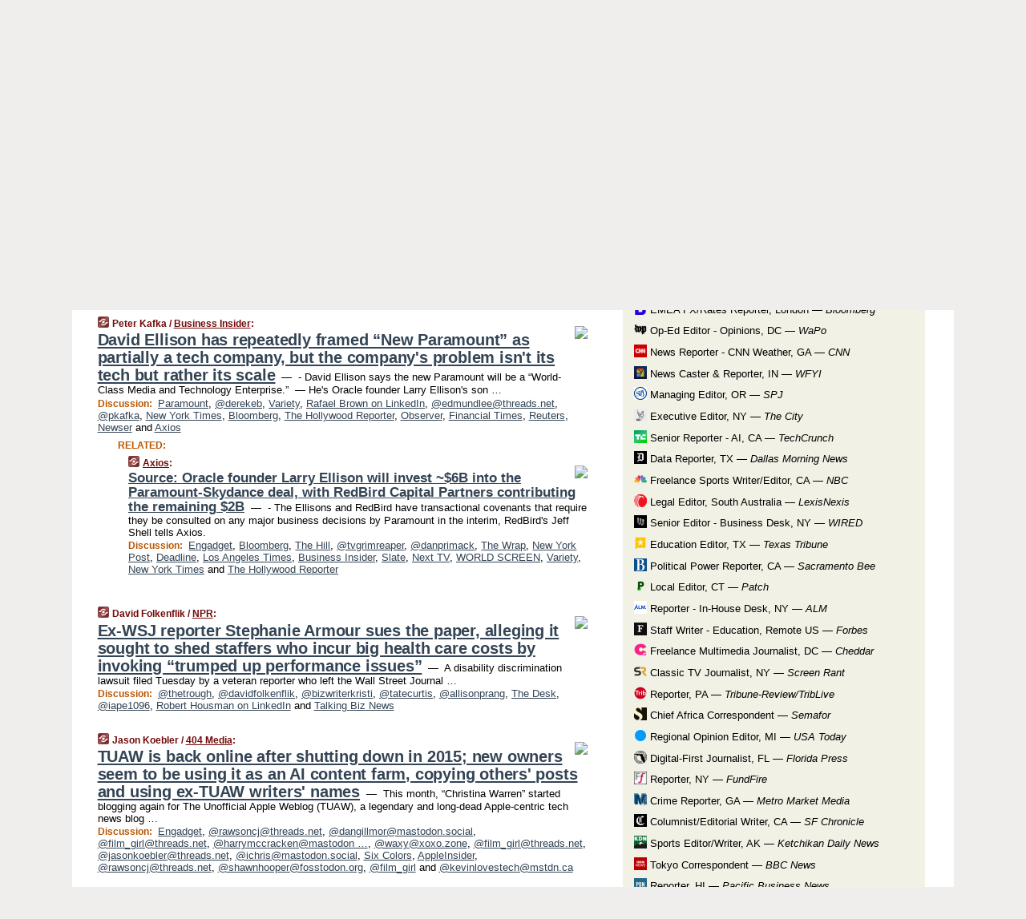

--- FILE ---
content_type: text/html
request_url: https://mediagazer.com/240709/p11
body_size: 162630
content:
<!DOCTYPE HTML PUBLIC "-//W3C//DTD HTML 4.01 Transitional//EN" "http://www.w3.org/TR/html4/loose.dtd">
<HTML>
<HEAD>
<TITLE>Mediagazer: David Ellison has repeatedly framed &ldquo;New Paramount&rdquo; as partially a tech company, but the company's problem isn't its tech but rather its scale (Peter Kafka/Business Insider)</TITLE>
<META HTTP-EQUIV="Expires" CONTENT="now">
<META NAME="description" CONTENT="Mediagazer presents the day's must-read media news on a single page.">
<META NAME="application-name" content="Mediagazer" />
<LINK REL="alternate" TYPE="application/rss+xml" TITLE="RSS" HREF="http://mediagazer.com/feed.xml" />
<META PROPERTY="og:site_name" CONTENT="Mediagazer"/>
<META PROPERTY="og:type" CONTENT="article"/>
<META PROPERTY="og:title" CONTENT="David Ellison has repeatedly framed &ldquo;New Paramount&rdquo; as partially a tech company, but the company's problem isn't its tech but rather its scale"/>
<META PROPERTY="og:description" CONTENT="By Peter Kafka / Business Insider. View the full context on Mediagazer."/>
<META PROPERTY="og:image" CONTENT="https://i.insider.com/668c451d1aace5b3ada52008?width=1200&format=jpeg"/>
<META PROPERTY="og:image:width" CONTENT="1200"/>
<META PROPERTY="og:image:height" CONTENT="600"/>
<META PROPERTY="fb:app_id" CONTENT="280735801965075"/>
<meta name="twitter:card" content="summary" />
<meta name="twitter:site" content="@mediagazer" />
<meta name="twitter:title" content="David Ellison has repeatedly framed &ldquo;New Paramount&rdquo; as partially a tech company, but the company's problem isn't its tech but rather its scale" />
<meta name="twitter:description" content="Peter Kafka / Business Insider: David Ellison has repeatedly framed &ldquo;New Paramount&rdquo; as partially a tech company, but the company's problem isn't its tech but rather its scale" />
<meta name="twitter:image" content="https://i.insider.com/668c451d1aace5b3ada52008?width=1200&format=jpeg" />
<LINK REL="SHORTCUT ICON" HREF="/img/favicon.ico">
<link rel="image_src" href="http://mediagazer.com/m/config/media/iicon.gif" />
<link rel="apple-touch-icon" href="http://mediagazer.com/m/config/media/iicon.gif" />
<script type="text/javascript">var _sf_startpt=(new Date()).getTime()</script>
<STYLE TYPE="text/css" MEDIA="all">
img.sharebutton {position:relative;bottom:-1px;cursor:pointer;cursor:hand;}
img.shareicon {min-height:16px;min-width:16px;}
.sharebox {position:absolute;z-index:50;}
.bdlight {position:relative;top:2px;left:2px;background-color:rgba(184, 182, 184, 0.4);-webkit-border-radius:7px;-moz-border-radius:7px;}
.bddark {position:relative;top:-1px;left:-1px;background-color:rgba(128, 128, 128, 0.4);-webkit-border-radius:7px;-moz-border-radius:7px;}
.shareboxcontent {position:relative;top:-1px;left:-1px;padding:6px 4px 4px;border:1px solid #730A0A;background:#F3F3F3 none repeat;-webkit-border-radius:7px;-moz-border-radius:7px;}
table.share {width:13.5em;}
td.shareonhead {background:#730A0A;color:white;font-weight:bold;}
.twittershare {position:relative;bottom:3px;padding-left:0.15em;}
.facebookshare {position:relative;bottom:3px;padding-left:0.15em;}
td.linkto {border-top:1px solid gray;}
table.permalinks {width:13.5em;}
td.permalinkhead {background:#730A0A;color:white;font-weight:bold;}
td.permalink {padding:0;margin:0;}
input.permalink {font-size:0.9em;width:14.5em;}
a.share {text-decoration:underline;color:#345}
a.share:visited {color:#345;}
a.share:hover {background:#730A0A;color:#fff;}
.rpan {position:relative !important}
#countercolspaceholder {display:none}
.spaceholdertransitions {-webkit-transition:height 0.4s ease;-moz-transition-property:height;-moz-transition-duration:0.4s;-o-transition-property:height;-o-transition-duration:0.4s}
.countercoltransitions {-webkit-transition:top 0.4s ease;-moz-transition-property:top;-moz-transition-duration:0.4s;-o-transition-property:top;-o-transition-duration:0.4s}
.notransitions {-webkit-transition-duration:0s !important;-moz-transition-duration:0s !important;-o-transition-duration:0s !important}
#newpostscounter {display:none;z-index:0;color:#730A0A;border:solid 1px #beb4a9;text-align:center;padding:0.5em 0;margin-top:0.8em;font-size:0.9em;font-weight:normal;background:-webkit-gradient(linear, left top, left bottom, from(#fff), to(#fef4e9));background:-moz-linear-gradient(top, #fff, #fef4e9);background-image:-o-linear-gradient(rgb(255,255,255),rgb(254,244,233));filter:progid:DXImageTransform.Microsoft.gradient(startColorstr='#fff', endColorstr='#fef4e9');-webkit-border-radius:6px;-moz-border-radius:6px;border-radius:6px}
#newpostscounter:hover {border-color:#730A0A;cursor:pointer}
#countercol {z-index:10;top:0;width:100%;background-color:white}
BODY {font-family:"trebuchet MS", trebuchet, verdana, sans-serif;font-size:0.8em;margin:0;padding:0;}
FORM {margin:0}
A IMG {border:none;}
TD {font-family:"trebuchet MS", trebuchet, verdana, sans-serif;font-size:0.80em;font-size:0.80em}
H1 {margin:0;font-size:2em;font-family:tahoma;font-weight:bold}
H1 A:visited {color:#345}
A:link {color:#345}
A:visited {color:#623}
A:hover {background:#730A0A;color:#fff}
.mls A:link {color:#345;}
.mls A:visited {color:#634;}
.mls A:hover {background:#730A0A;color:#fff}
STRONG {font-weight:bolder;font-size:1.2em;line-height:1.1em}
.L1 {font-size:1.3em;font-weight:bolder}
.L2 {font-size:1.4em;font-weight:bolder}
.L3 {font-size:1.6em;font-weight:bold;line-height:1.1em;letter-spacing:-0.01em}
.L4 {font-size:1.8em;font-weight:bold;line-height:1.04em;letter-spacing:-0.02em}
.L5 {font-size:2.1em;font-weight:bold;line-height:1.02em;letter-spacing:-0.03em}
.ii {padding-top:0.2em}
.upd A.nfdl:link {color:#222;text-decoration:none;}
.upd A.nfdl:visited {color:#222;text-decoration:none;}
.upd A.nfdl:hover {background:#730A0A;color:#fff;}
.relhed {margin-top:0.2em;margin-left:2em}
.relitems {margin:0 0 1em 3em}
.ill {float:right;padding:1em 0 0.5em 1em}
.hill {float:right;padding:0 0 0.5em 1em}
.sill {float:right;padding:0 0 0 0.5em}
.sponrn .ill {padding:0 0 0.5em 1em}
.item {padding-top:0.5em;padding-bottom:0.5em;clear:both}
.sitems .item {padding:0.8em 0}
.ifsp {background:#e7e7de;border:solid 2px #f0f0f8;margin:0.5em 0;padding:0.5em;position:relative;left:-0.5em}
.ifsp .item {padding:1em 0}
.ifspd {clear:both;padding-top:0.5em;color:#886;font-weight:bold;font-size:0.9em;text-align:right;text-transform:uppercase}
.heditem {padding-top:0.5em;padding-bottom:0.5em}
.hic {clear:both}
.halfcol DIV.heditem {padding-top:0.5em;padding-bottom:0.7em}
.halfcol {float:left;width:49.6%}
.clus {padding-top:0.5em;padding-bottom:0.5em}
.mlk {margin-top:0.1em}
.lnkr {margin-left:3.0em;padding-bottom:0.1em}
.lnkr A {font-weight:bolder}
.shr {margin-left:2.0em;padding:0.3em 0}
.shr A {padding:0.2em;border-color:#789;border-style:solid;border-width:1px;font-weight:bolder;font-size:0.9em}
.shr A:visited {color:#345}
.shr A:hover {background:#730A0A;color:#fff}
A.oc {font-size:1.1em;text-decoration:none;color:#000;padding:0px 3px}
A.oc:visited {color:#000}
A.oc:hover {color:#000}
.show {border-color:#789;border-style:solid;border-width:1px;position:absolute;margin-left:-1.5em;font-weight:bold}
.drhed {color:#b50;font-weight:bold;font-size:0.9em;padding-right:0.3em}
.rpan {float:left;width:38.9%;background:#fff}
.clearfloats {clear:both;width:100%;font-size:0.2em}
.nmpad {padding:1.5em 2em 0}
.mainpad {float:left;width:59%;padding-right:1.0em}
.padl {padding-left:2em}
.padlr {padding:0 2em}
.upd {padding-bottom:0.5em}
.upd A {font-weight:bold}
.upd A:visited {color:#345}
.upd A:hover {background-color:#730A0A;color:#fff}
#preflink {text-align:right;padding:0.8em 3.0em}
#preflink A:visited {color:#345}
#preflink A:hover {background-color:#730A0A;color:#fff}
#prefbox {margin:1.5em 0 0;padding-top:0.5em;padding-bottom:0.5em;border-style:solid none solid;border-width:4px;border-color:#730A0A;background:#efdcdc;text-align:center}
.rtxt {padding-left:0.5em;padding-right:0.5em;padding-bottom:0.5em}
.snh A {font-weight:bolder}
.snh {padding:0.4em 0;}
.new {padding-left:2em;color:#f00;font-style:italic;font-weight:bold;font-family:arial;font-size:0.9em}
.recent {padding-left:2em;color:#b02;font-style:italic;font-weight:bold;font-family:arial;font-size:0.9em}
.ago {padding:0 0.5em 0;float:right;font-style:italic;font-size:0.9em}
.rnhdbak {letter-spacing:0.2em;text-transform:uppercase;font-weight:bold;color:#730A0A;border-bottom:solid 2px #730A0A}
.rnhd1 {padding-left:0.6em}
.rnhd3 {padding-left:1em}
.rnbody {padding:0.7em 1.0em 0}
.rncont {margin-top:1.5em;max-width:1200px}
.rnbody P {margin:0.5em 0 0 0}
.nornbody {padding:0.7em 0.5em 0 0.5em}
.aboutrn .rnftbak {background:url(/img/rd822/rnftbak.png) bottom left}
.aboutrn .rnbody {background:#efdcdc}
.sponrn .rnftbak {background:url(/img/y775/rnftbak.png) bottom left;}
.sponrn .rnbody {background:#e7e7de;}
.featrn .rnftbak {background:url(/img/p757/rnftbak.png) bottom left;}
.featrn .rnbody {background:#ece3ec;}
.col0rn .rnftbak {background:url(/img/pale/rnftbak.png) bottom left}
.col0rn .rnbody {background:#fef4e9}
.col1rn .rnftbak {background:url(/img/gray/rnftbak.png) bottom left}
.col1rn .rnbody {background:#ebebeb}
DIV.pagecont {margin:0 auto;max-width:86em;border-style:solid;border-width:0.6em 0;border-color:#730A0A;background:#fff;}
DIV.bcp {padding:0.5em 0 0;}
BODY {background:#EFEEED;}
#twitter_icon_preloader {display:none;background-image:url(/img/twitter_icon16.gif);background-repeat:no-repeat}
#facebook_icon_preloader {display:none;background-image:url(/img/facebook_icon16.gif);background-repeat:no-repeat}
CITE {font-weight:bold;font-size:0.9em;font-style:normal}
CITE {color:#730a0a}
CITE A:link {color:#730a0a}
CITE A:visited {color:#730a0a}
CITE A:hover {color:#fff;background:#730A0A}
DIV.shr A {background-color:#fef4e9}
A.oc:hover {background-color:#fef4e9}
A.oc {background-color:#fef4e9}
DIV.hha {background:#efebdc;padding:0.3em;border-bottom:solid 2px #c5c5c5;text-align:center;display:none}
</STYLE>
<STYLE TYPE="text/css" MEDIA="handheld">
DIV.hha {display:block}
</STYLE>
<script language="javascript">
<!--
var verticalName = 'Mediagazer';
var verticalUrl =  'https://mediagazer.com/';
var shortenerPrefix = 'https://mgzr.us/';
var twitterViaStr = '(via @mediagazer)';
var fbViaStr = '(via Mediagazer.com)';
var shareIconsPath = '/img/';
var mouseOver = '';
var ignoreMouseOver = false;
var mouseOverButtonTimer;
function writeShareButton(shareBoxId) {
document.write('<img class="sharebutton" src="' + shareIconsPath + 'share.png" onclick="toggleShareBoxDisplay(\'' + shareBoxId +
'\');" onmouseover="mouseOverShareButton(\'' + shareBoxId + '\');" onmouseout="mouseOutOfShareBoxAndButton(\'' + shareBoxId + '\');"' +
' onmousedown="displayShareBox(event,\'' + shareBoxId + '\');">');
}
function mouseOverShareButton(shareBoxId) {
mouseOver = shareBoxId + 'b';
if (mouseOverButtonTimer)
clearTimeout(mouseOverButtonTimer);
mouseOverButtonTimer = setTimeout(function() { isMouseStillOnShareButton(shareBoxId); }, 1000);
}
function isMouseStillOnShareButton(shareBoxId) {
var shareBox = document.getElementById(shareBoxId);
if (mouseOver == (shareBoxId + 'b') && shareBox.style.display == 'none') {
initShareBoxIfNecessary(shareBoxId);
shareBox.style.display = 'block';
}
}
function mouseOutOfShareBoxAndButton(shareBoxId) {
mouseOver = '';
setTimeout(function() { isMouseStillOffShareBoxAndButton(shareBoxId); }, 1000);
}
function isMouseStillOffShareBoxAndButton(shareBoxId) {
if (!ignoreMouseOver && !(mouseOver == shareBoxId) && !(mouseOver == (shareBoxId + 'b')))
document.getElementById(shareBoxId).style.display = 'none';
}
function toggleShareBoxDisplay(shareBoxId) {
var shareBox = document.getElementById(shareBoxId);
if (mouseOverButtonTimer && mouseOver == (shareBoxId + 'b'))
clearTimeout(mouseOverButtonTimer);
initShareBoxIfNecessary(shareBoxId);
if (shareBox.style.display == 'block')
shareBox.style.display='none';
else
shareBox.style.display='block';
}
function displayShareBox(event,shareBoxId) {
if (detectRightClick(event)) {
initShareBoxIfNecessary(shareBoxId);
document.getElementById(shareBoxId).style.display='block';
}
}
function initShareBoxIfNecessary(shareBoxId) {
var shareBox = document.getElementById(shareBoxId);
if (!shareBox.getAttribute('init')) {
shareBox.innerHTML = getShareBoxHtml(shareBoxId);
shareBox.onmouseover = function() { mouseOver = shareBoxId; };
shareBox.onmouseout = function() { mouseOutOfShareBoxAndButton(shareBoxId); };
sharePermalink(shareBoxId);
populateShareBoxPermalinks(shareBoxId);
shareBox.setAttribute('init','true');
}
}
function sharePermalink(shareBoxId) {
var shareBox = document.getElementById(shareBoxId);
var twitterLink = document.getElementById(shareBoxId+'twl');
twitterLink.href = "https://twitter.com/intent/tweet?text=" +
encodeURIComponent(shareBox.getAttribute('head') + " " + shortenerPrefix + shareBox.getAttribute('spml'));
twitterLink.title = shareBox.getAttribute('head') + " " + shortenerPrefix + shareBox.getAttribute('spml');
var facebookLink = document.getElementById(shareBoxId+'fbl');
facebookLink.href = "https://www.facebook.com/sharer.php?u=" +
encodeURIComponent(shortenerPrefix + shareBox.getAttribute('spml')) + "&t=" + encodeURIComponent(shareBox.getAttribute('head'));
facebookLink.title = shareBox.getAttribute('head') + " " + shortenerPrefix + shareBox.getAttribute('spml');
}
function shareSource(shareBoxId) {
var shareBox = document.getElementById(shareBoxId);
var twitterLink = document.getElementById(shareBoxId+'twl');
twitterLink.href = "https://twitter.com/intent/tweet?text=" +
encodeURIComponent(shareBox.getAttribute('head') + " " + shareBox.getAttribute('url') + " " + twitterViaStr);
twitterLink.title = shareBox.getAttribute('head') + " " + shareBox.getAttribute('url') + " " + twitterViaStr;
var facebookLink = document.getElementById(shareBoxId+'fbl');
facebookLink.href = "https://www.facebook.com/sharer.php?u=" +
encodeURIComponent(shareBox.getAttribute('url')) + "&t=" + encodeURIComponent(shareBox.getAttribute('head') + " " + fbViaStr);
facebookLink.title = shareBox.getAttribute('head') +  " " + shareBox.getAttribute('url') + " " + fbViaStr;
}
function populateShareBoxPermalinks(shareBoxId) {
var pml = document.getElementById(shareBoxId).getAttribute('pml');
var pmlParts = pml.split('p');
var permalink = verticalUrl + pmlParts[0] + '/p' + pmlParts[1] + '#a' + pml;
document.getElementById(shareBoxId+'pml').value = permalink;
document.getElementById(shareBoxId+'pmll').href = permalink;
var spml = document.getElementById(shareBoxId).getAttribute('spml');
var shortPermalink = shortenerPrefix + spml;
document.getElementById(shareBoxId+'spml').value = shortPermalink;
document.getElementById(shareBoxId+'spmll').href = shortPermalink;
}
function selectTextboxContents(element) {
element.focus();
element.select();
}
function detectRightClick(event) {
return ((event.which == null && event.button == 2) // IE
|| event.which == 3) // others
}
function detectRightClickOnTextbox(event, element) {
if (detectRightClick(event)) {
ignoreMouseOver = true;
selectTextboxContents(element);
var shareBoxId = mouseOver;
setTimeout(function() { ignoreMouseOver = false; setTimeout(function() { isMouseStillOffShareBoxAndButton(shareBoxId); }, 0);}, 4000);
}
}
function getShareBoxHtml(shareBoxId) {
return '<div class="bdlight"><div class="bddark"><div class="shareboxcontent">' +
'<table class="share"><tr><td colspan="2" align="center" class="shareonhead">Share On:</td></tr>' +
'<tr><td><img class="shareicon" src="' + shareIconsPath + 'twitter_icon16.gif"/><span class="twittershare"><a id="' + shareBoxId + 'twl" class="share" target="_blank">Twitter</a></span></td>' +
'<td><img class="shareicon" src="' + shareIconsPath + 'facebook_icon16.gif"/><span class="facebookshare"><a id="' + shareBoxId + 'fbl" class="share" target="_blank">Facebook</a></span></td></tr>' +
'<tr><td colspan="2" class="linkto">Link to:' +
'<input type="radio" id="' + shareBoxId + 'ltp" name="' + shareBoxId + 'slt" value="permalink" onclick="sharePermalink(\'' + shareBoxId + '\')" checked/><label for="' + shareBoxId + 'ltp">' + verticalName + '</label>' +
'<input type="radio" id="' + shareBoxId + 'lts" name="' + shareBoxId + 'slt" value="sourcelink" onclick="shareSource(\'' + shareBoxId + '\')" /><label for="' + shareBoxId + 'lts">Source</label></td></tr><tr></table>' +
'<table class="permalinks"><tr><td colspan="2" align="center" class="permalinkhead">Permalink:</td></tr>' +
'<tr><td><a id="' + shareBoxId + 'pmll" class="share" target="_blank">Full</a></td><td align="right" class="permalink"><input id="' + shareBoxId + 'pml" type="text" class="permalink" readonly title="Ctrl+c to copy" onclick="selectTextboxContents(this);" onmousedown="detectRightClickOnTextbox(event, this);"></td></tr>' +
'<tr><td><a id="' + shareBoxId + 'spmll" class="share" target="_blank">Short</a></td><td align="right" class="permalink"><input id="' + shareBoxId + 'spml" type="text" class="permalink" readonly title="Ctrl+c to copy" onclick="selectTextboxContents(this);" onmousedown="detectRightClickOnTextbox(event, this);"></td></tr></table>' +
'</div></div></div>';
}
function preloadImage(id) {
var a=document.createElement("div");
a.id=id;
document.body.appendChild(a)
}
function preloadShareImages(){
preloadImage('twitter_icon_preloader');
preloadImage('facebook_icon_preloader');
}
-->
</script>
<script>
var NTptpssd = 40*1000;
var NTpsl = 3*60*1000;
var NTppds = 30*1000;
var NTrtdpsa = 15*60*1000;
var NTpssr = 20*1000;
var NTvn = document.title;
function NTgxhro() {
if (window.XMLHttpRequest) {
return new XMLHttpRequest();
} else if(window.ActiveXObject) {
return new ActiveXObject("Microsoft.XMLHTTP");
}
}
var NTlft;
var NTnpc = 0;
var NTnpcial = false;
var NTnpcs = false;
var NTpsst;
var NTdps = false;
var NTnpcr = NTgxhro();
var NTnpcrt;
var NTnpcrti =  10*1000;
function NTsnpcps() {
NTpsst = (new Date()).getTime();
NTfnpc();
}
function NTfnpc() {
NTnpcr.open("GET","/feedsmanager/ps?t=" + baseFeedTime, true);
NTnpcr.onreadystatechange = NThnpcrsc;
NTnpcr.send(null);
NTnpcrt = setTimeout(NTnpcrt_, NTnpcrti);
}
function NThnpcrsc() {
if (NTnpcr.readyState == 4) {
clearTimeout(NTnpcrt);
if (NTnpcr.status == 200) {
try {
var NTr = eval("(" + NTnpcr.responseText + ")");
if (!NTr.error && NTr.time > NTlft) {
NTlft = NTr.time;
if (NTr.at_least) {
if (NTr.count == 0 && NTnpc == 0) {
NTdps = false;
NTsnnpcf(true);
} else {
NTnpc = NTr.count > NTnpc? NTr.count : NTnpc;
NTnpcial = true;
NTunpc();
return;
}
} else {
NTnpc = NTr.count;
NTunpc();
NTdps = false;
NTsnnpcf(true);
}
} else {
NTsnnpcf(false);
}
} catch (e) {
NTsnnpcf(false);
}
} else {
NTsnnpcf(false);
}
}
}
function NTsnnpcf(NTfnps) {
var now = new Date();
if (now.getTime() - NTlft > NTrtdpsa && !NTdps)
NTdps = true;
if (NTfnps
|| NTdps
|| (now.getTime() + NTppds - NTpsst) > NTpsl)
setTimeout(NTsnpcps, NTnpssi());
else
setTimeout(NTfnpc, NTppds);
}
function NTnpssi() {
var now = new Date();
var NTnpt = (now.getMinutes() % 5)*60000 + now.getSeconds()*1000 + now.getMilliseconds();
var rand = Math.floor(Math.random()*NTpssr);
var NTtl = (NTnpt < NTptpssd ? NTptpssd : 300000 + NTptpssd) - NTnpt + rand;
return NTtl;
}
function NTunpc() {
document.getElementById('newpostscounter').innerHTML =
NTnpc + (NTnpcial? '+':'') + ' new item' + (NTnpc > 1 || NTnpcial ? 's' : '');
if (!NTnpcs && NTnpc > 0) {
var col = document.getElementById('countercol');
var ticker = document.getElementById('newpostscounter');
var holder = document.getElementById('countercolspaceholder');
var spacer = document.getElementById('counterspacer');
if (navigator.appName == 'Microsoft Internet Explorer')
ticker.style.display = 'block';
else {
col.style.position = 'absolute';
ticker.style.display = 'block';
holder.style.display = 'block';
if (spacer)
spacer.style.display = 'block';
holder.style.height=(col.offsetHeight - ticker.offsetHeight - ticker.offsetTop) + 'px';
function NTfcd () {
holder.style.display = 'none';
col.className = 'notransitions';
col.style.top = '0';
col.style.position = 'relative';
}
col.addEventListener('transitionend',NTfcd,false);
col.addEventListener('oTransitionEnd',NTfcd,false);
col.addEventListener('webkitTransitionEnd', NTfcd, false);
setTimeout(function() {
holder.className='spaceholdertransitions';
col.className='countercoltransitions';
col.style.top=(ticker.offsetHeight + ticker.offsetTop + (spacer? spacer.offsetHeight : 0)) +'px';
holder.style.height=(col.offsetHeight + (spacer? spacer.offsetHeight : 0)) +'px';
},1000);
}
NTnpcs = true;
}
if (NTnpc > 0)
document.title = '(' + NTnpc + (NTnpcial? '+':'') + ') ' + NTvn;
}
function NTnpcrt_() {
if (NTnpcr.readyState != 0) {
NTnpcr.onreadystatechange = null;
NTnpcr.abort();
NTsnnpcf(false);
}
}
function NTinpcp() {
NTlft = baseFeedTime;
var now = new Date();
if (now.getTime() - NTlft > NTrtdpsa)
NTdps = true;
var NTnpt = (now.getMinutes() % 5)*60000 + now.getSeconds()*1000 + now.getMilliseconds();
var NTbfd = new Date(baseFeedTime);
var NTnp;
if (now.getTime() - NTnpt == baseFeedTime - NTbfd.getSeconds()*1000 - NTbfd.getMilliseconds()) {
NTnp = 300000 + NTptpssd - NTnpt + Math.floor(Math.random()*NTpssr);
setTimeout(NTsnpcps, NTnp);
} else if (NTnpt < NTptpssd || NTnpt > NTptpssd + NTpsl) {
NTnp = NTnpssi();
setTimeout(NTsnpcps, NTnp);
} else {
NTpsst = now.getTime() - NTnpt + NTptpssd;
NTnp = Math.floor(Math.random()*NTpssr);
setTimeout(NTfnpc, NTnp);
}
}
function NTiD3fpor() {
var pattern = /https?:\/\/(www\.)?techmeme\.com($|\/$|\/#|\/river)/i;
return pattern.test(location.href);
}
function NTiD3t() {
if (NTiD3fpor())
NTit();
}
function NTit() {
setTimeout(function() {
NTinpcp();
}, 0);
}
</script>
<SCRIPT TYPE="text/javascript">
<!--
var pgrdad='July 10, 2024, 4:40 AM';
var e;
var nh=0;
var ncl=0;
var ctsidi=0;
var nwcbe;
var sdcbe;
var sccbe;
var fsne;
var ckd='';
function createCookie(name,value) {
document.cookie = name+"="+value+"; expires=Tue, 19 Jan 2038 03:14:07 GMT; path=/"+ckd;
}
function readCookie(name) {
var nameEQ = name + "=";
var ca = document.cookie.split(';');
for(var i=0;i < ca.length;i++) {
var c = ca[i];
while (c.charAt(0)==' ') c = c.substring(1,c.length);
if (c.indexOf(nameEQ) == 0) return c.substring(nameEQ.length,c.length);
}
return null;
}
function eraseCookie(name) {
document.cookie = name+"=; expires=Thu, 01-Jan-70 00:00:01 GMT; path=/"+ckd;
}
function xnwcb() { rnwcb(); svprefs(); }
function xsdcb() { rsdcb(); svprefs(); }
function xsccb() { rsccb(); svprefs(); }
function xfsn() { rfsn(); svprefs(); }
function rdprefs() {
var cookie_val = readCookie('myprefs');
nwcbe.checked = false;
sdcbe.checked = false;
sccbe.checked = false;
fsne.selectedIndex=2;
if (cookie_val) {
var va = cookie_val.split('+');
for(var i=0;i < va.length;i++) {
var val = va[i];
if (val == 'new_window') {
nwcbe.checked = true;
} else if (val == 'show_disc') {
sdcbe.checked = true;
} else if (val == 'show_cite') {
sccbe.checked = true;
} else if (val.indexOf('font_size') == 0) {
fsne.selectedIndex=parseInt(val.charAt(9));
}
}
}
}
function vfprefs() {
var cookie_val = readCookie('myprefs');
var ckdise = document.getElementById('ckdis');
if (cookie_val) { ckdise.style.display = 'none'; } else { ckdise.style.display = 'block'; }
}
function svprefs() {
var cookie_val = '';
if (nwcbe.checked) {
cookie_val += 'new_window';
}
if (sdcbe.checked) {
if (cookie_val) { cookie_val += '+'; }
cookie_val += 'show_disc';
}
if (sccbe.checked) {
if (cookie_val) { cookie_val += '+'; }
cookie_val += 'show_cite';
}
if (fsne.selectedIndex!=2) {
if (cookie_val) { cookie_val += '+'; }
cookie_val += 'font_size'+fsne.selectedIndex;
}
if (cookie_val == '') {
eraseCookie('myprefs');
} else {
createCookie('myprefs', cookie_val);
vfprefs();
}
}
function rnwcb() {
var where;
if (nwcbe.checked)
where = "_blank";
else
where = "_self";
var jump_prefix = location.href.substring(0, location.href.length - location.hash.length) + '#';
for (var i=0; i<=(document.links.length-1); i++) {
var href = document.links[i].href;
if ((href.indexOf("javascript:") != 0) && (href.indexOf(jump_prefix) != 0) && (!(/^https?:\/\/([a-z]+\.)?mediagazer\.com\//.test(href)) || /^https?:\/\/([a-z]+\.)?mediagazer\.com\/(i?gotos?|r|r2)/.test(href))) {
document.links[i].target = where;
}
}
}
function td(id) {
var e = document.getElementById(id);
if (e.style.display == 'none') {
e.style.display = 'block';
} else {
e.style.display = 'none';
}
}
function ickd() {
var dd = document.domain;
if (dd) {
var da = dd.split('.');
var rd=da[da.length-2]+'.'+da[da.length-1];
ckd='; domain=.'+rd;
}
}
function uab() {
var dr=document.referrer;
if ( dr && (
(dr.search(/\bstumbleupon\.com\//) != -1) || (
(dr.search(/\b(mediagazer|techmeme|memeorandum|memorandum|memeorandom)\b/) == -1) &&
( ((dr.search(/[.\/]google\./) != -1) && (dr.search(/\bq=/) != -1)) ||
((dr.search(/\bsearch\.[a-z]+\./) != -1) && (dr.search(/\b(p|q|as_q)=/) != -1))
)
)
)
) {
td('addbox');
}
}
function init_all() {
cmplu();
td('preflink');
nwcbe = document.getElementById('nwcb');
sdcbe = document.getElementById('sdcb');
sccbe = document.getElementById('sccb');
fsne = document.getElementById('fsn');
eraseCookie('prefs');
ickd();
rdprefs();
rfsn();
rsdcb();
rsccb();
rnwcb();
hhash();
if (!document.styleSheets) {
document.getElementById('fscont').style.display = 'none';
}
uab();
TiLTT();
setTimeout("TeD()", TwTSE);
preloadShareImages();
}
var TdTD = 400;
var TnTB = 700;
var TwTSE = 200;
var TnOE = 3;
var TwTBE = 0;
var TwTCD = 150;
var TsTS = '/do/lc';
var TeTD = Number.MAX_VALUE;
var TgETD = false;
var TdE = new Array();
var TE = function() {
this.Tx = false;
this.Ts = 0;
this.Td = 0;
this.toString = function() {
return this.Ts + " " + this.Td;
}
}
TE.Tc = function (a,b) {
return a.Td - b.Td
}
var TcE_ = null;
function TgXMLHR() {
var Tx = false;
if (window.XMLHttpRequest) {
Tx = new XMLHttpRequest();
} else {
try
{
Tx = new ActiveXObject("Msxml2.XMLHTTP");
}
catch (ev)
{
try
{
Tx = new ActiveXObject("Microsoft.XMLHTTP");
}
catch (ev)
{
Tx = false;
}
}
}
return Tx;
}
function TeD() {
TcE_ = new TE();
TcE_.Tx = TgXMLHR();
if (TcE_.Tx) {
TcE_.Tx.open('POST', TsTS+'?tm=true', true);
TcE_.Tx.setRequestHeader("Content-type", "application/x-www-form-urlencoded");
TcE_.Tx.onreadystatechange = TeC;
TcE_.Ts = new Date().getTime();
TcE_.Tx.send(null);
}
}
function TeC() {
if (TcE_.Tx.readyState == 4 && TcE_.Tx.status == 200) {
TcE_.Td = new Date().getTime() -  TcE_.Ts;
TdE.push(TcE_);
if (TdE.length < TnOE)
setTimeout("TeD()", TwTBE);
else
TcED();
}
}
function TcED() {
TdE.sort(TE.Tc);
TeTD = TdE[Math.floor(TnOE/2)].Td + TwTCD;
TgETD= true;
}
function Tt(link) {
if (isSafari() && TgETD && TeTD <= TdTD)
{
var TtD = TeTD;
var Tx = TgXMLHR();
if (Tx) {
Tx.open('POST', TsTS+'?tm=false&href='+encodeURIComponent(link.href)+'&data='+TtD_(TtD),false);
Tx.setRequestHeader("Content-type", "application/x-www-form-urlencoded");
Tx.send(null);
}
}
else if (!(TgETD && (TeTD >= TnTB)))
{
var TtD;
if (!TgETD || (TgETD && (TeTD > TdTD)))
TtD = TdTD;
else
TtD = TeTD;
var Tx = TgXMLHR();
if (Tx) {
Tx.open('POST', TsTS+'?tm=false&href='+encodeURIComponent(link.href)+'&data='+TtD_(TtD),true);
Tx.setRequestHeader("Content-type", "application/x-www-form-urlencoded");
Tx.send(null);
var TcT = new Date();
TeT = TcT.getTime() + TtD;
while (TcT.getTime() < TeT)
TcT = new Date();
if (Tx.readyState != 4)
Tx.abort();
}
}
}
function isSafari() {
return ((navigator.appCodeName + navigator.appName + navigator.appVersion).search(/safari/i) != -1);
}
function TtD_(TtD) {
var data =
pgrdad + " " +
TdTD + " " +
TnTB + " " +
TwTSE + " " +
TnOE + " " +
TwTBE + " " +
TwTCD + " " +
TeTD + " " +
TgETD + " " +
"(" + TdE + ") " +
isSafari() + " " +
TtD;
return data;
}
function TiLTT() {
var jump_prefix = location.href.substring(0, location.href.length - location.hash.length) + '#';
for (var i=0; i<=(document.links.length-1); i++) {
var href = document.links[i].href;
if ((href.indexOf("javascript:") != 0) && (href.indexOf(jump_prefix) != 0))
document.links[i].onclick = function(){Tt(this)};
}
}
function cmplu() {
var a=location.hash;
if (!a) {
var lh=location.href;
lh = lh.replace(/\?.*$/, '');
if (lh.search(/\/[0-9][0-9][0-9][0-9][0-9][0-9]\/p[0-9]*$/) != -1) {
var pa = lh.split('/');
var di = pa.length - 2;
var na = lh + '#a' + pa[di] + pa[di+1];
window.location.replace(na);
}
}
}
function hhash() {
var a=location.hash;
if (a) {
var i=a.substring(2,a.length);
var je = document.getElementById(i);
je.scrollIntoView();
h(i);
}
}
function clh(id) {
ncl++;
if (ncl == nh) {
e.style.backgroundColor = 'transparent';
}
}
function h(id) {
if (e != null) {
e.style.backgroundColor = 'transparent';
}
e = document.getElementById(id);
e.style.backgroundColor = '#ff8';
nh++;
setTimeout('clh()',1500);
}
var nxbe;
var pxbe;
function bnxbe() {
if (nxbe) {
nxbe.style.display = 'block';
pxbe = nxbe;
}
}
function cnxbe() { nxbe = null; }
function nnid(id) {
if (pxbe && (!id || (pxbe != document.getElementById(id)))) { pxbe.style.display = 'none'; }
}
function dlbid(id) {
nxbe = document.getElementById(id);
if (nxbe) {
if (pxbe && (pxbe != nxbe)) { pxbe.style.display = 'none'; }
setTimeout('bnxbe()',50);
}
}
function tgd(idp, p, ii) {
var setd, setp;
if (p) { setp = 'block'; setd = 'none'; }
else { setp = 'none'; setd = 'block'; }
var i, ei;
if (ii) {
i=ii; ei=ii;
} else {
i=1; ei=-1;
document.getElementById(idp+'dxr').style.display = setd;
document.getElementById(idp+'pxr').style.display = setp;
}
while (true) {
var pe = document.getElementById(idp+'p'+i);
if (pe == null) { return; }
var de = document.getElementById(idp+'d'+i);
pe.style.display = setp;
de.style.display = setd;
document.getElementById(idp+'dx'+i).style.display = 'none';
if (i == ei) {
if (!p) { ffbug(idp,p,i); }
return;
}
i++;
}
}
function ffbug(idp,p,i) {
while (true) {
i++;
var pxe=document.getElementById(idp+'px'+i);
if (pxe) {
var d=pxe.style.display;
if (d == 'block') {
pxe.style.display = 'none';
pxe.style.display = 'block';
}
} else {
return;
}
}
}
function rsdcb() {
var j=0;
var setd, setp;
if (sdcbe.checked) { setp = 'block'; setd = 'none'; }
else { setp = 'none'; setd = 'block'; }
while (j < 100) {
var dxre = document.getElementById(j+'dxr');
if (dxre) {
dxre.style.display = setd;
document.getElementById(j+'pxr').style.display = 'none';
}
var i=1;
var pe = document.getElementById(j+'p'+i);
while (pe != null) {
pe.style.display = setp;
document.getElementById(j+'px'+i).style.display = setd;
document.getElementById(j+'d'+i).style.display = setd;
i++;
pe = document.getElementById(j+'p'+i);
}
j++;
}
}
function rsccb() {
var i=0;
var setval;
if (sccbe.checked) { setval = 'block'; } else { setval = 'none'; }
while (true) {
var te = document.getElementById('cts'+i);
if (te == null) { return; }
te.style.display = setval;
i++;
}
}
function rfsn() {
if (document.styleSheets) {
var ss = document.styleSheets[0];
var fs=1.2-0.2*fsne.selectedIndex;
if(ss.addRule) {
ss.addRule("body","font-size:"+fs+"em");
ss.addRule("td","font-size:"+fs+"em");
} else {
ss.insertRule("body,td{font-size:"+fs+"em}",ss.cssRules.length);
}
}
}
function cts(url, pp) {
var re = /#/g;
url = url.replace(re, '%23');
url = url.replace(/&/g, '%26');
var search_urls = [
'http://blogs.icerocket.com/search?q=' + url,
'http://blogsearch.google.com/blogsearch?q=' + url,
'http://www.ask.com/blogsearch?q=' + url
];
var search_site_names = [
'IceRocket',
'Google',
'Ask'
];
document.write('<DIV CLASS="mlk" ID="cts' + ctsidi + '" STYLE="display: none;"><SPAN CLASS="drhed">Link Search:</SPAN> ');
ctsidi++;
for (var i=0; i<search_urls.length; i++) {
var next_search_url = search_urls[i];
if (pp) {
next_search_url = next_search_url.replace(/%23/g, '%2523');
next_search_url = next_search_url.replace(/&/g, '%26');
next_search_url = next_search_url.replace(/\?/g, '%3F');
next_search_url = pp + next_search_url;
}
if (i>0) { document.write(', '); }
if (i == search_urls.length-1)  { document.write('and '); }
document.write('<A HREF="' + next_search_url + '">' + search_site_names[i] + '</A>');
}
document.write("</DIV>\n");
}
function smn() {
document.getElementById('more_new').style.display='block';
document.getElementById('show_more_new').style.display='none';
}
function hmn() {
document.getElementById('more_new').style.display='none';
document.getElementById('show_more_new').style.display='block';
}
// -->
</SCRIPT>
</HEAD>
<BODY ONLOAD="init_all();">
<DIV CLASS="hha">
Check out <B><A HREF="http://mediagazer.com/mini">Mini-Mediagazer</A></B> for simple mobiles or
<B><A HREF="http://mediagazer.com/m">Mediagazer Mobile</A></B> for modern smartphones.
</DIV>
<DIV CLASS="pagecont">
<DIV CLASS="bcp">
<DIV STYLE="float:right;">
<DIV CLASS="col0rn">
<DIV ID="preflink" STYLE="display:none">
<A HREF="javascript: td('aboutbox')">About</A> &nbsp;|&nbsp;
<A HREF="javascript: td('prefbox')">Preferences</A>
</DIV>
</DIV>
</DIV>
<DIV CLASS="nmpad">
<DIV ID="addbox" STYLE="display:none; float:right; margin:1em 3em 0 0; padding: 1em; background:#ffc; border: solid 1px #884;">
Add <B>Mediagazer</B> to:
<A HREF="https://add.my.yahoo.com/rss?url=http://mediagazer.com/feed.xml">My Yahoo!</A>
or
<A HREF="https://fusion.google.com/add?feedurl=http://mediagazer.com/feed.xml">Google</A>
</DIV>
</DIV>
<DIV style="background:#730A0A;height:25px;margin:1.6em 0 1em;">
<DIV STYLE="float:right;color:#fff;margin:4px 3.0em 0;font-weight:bold;">4:40 AM ET, July 10, 2024</DIV>
<DIV STYLE="background:#fff;height:25px;margin-left:30px;width:275px;">
<DIV STYLE="position:relative;top:-25px;margin:0;padding:0;"><H1><A HREF="https://mediagazer.com/" STYLE="background:transparent;"><IMG SRC="/img/mediagazer.png" ALT="Mediagazer"/></A></H1></DIV>
</DIV>
</DIV>
<div align="right" style="margin-right:2.3em;">
<form name="input" action="/search/query" method="get"><table>
<tr>
<td><input type="text" name="q" size="18"></td>
<td><input type="submit" value="Search"></td>
<td><span style="display:none"><input type="checkbox" name="wm" value="false" checked="checked"></sp
an></td>
</tr>
</table></form>
</div>
<DIV ID="prefbox" STYLE="display: none">
<FORM STYLE="margin:0">
<B>Preferences:</B> &nbsp;
<INPUT TYPE=checkbox ID="nwcb" ONCLICK="xnwcb();"><SPAN ONCLICK="nwcbe.checked=!nwcbe.checked;xnwcb();">Open Links in New Window</SPAN> &nbsp;
<INPUT TYPE=checkbox ID="sdcb" ONCLICK="xsdcb();"><SPAN ONCLICK="sdcbe.checked=!sdcbe.checked;xsdcb();">Show Discussion Excerpts</SPAN> &nbsp;
<INPUT TYPE=checkbox ID="sccb" ONCLICK="xsccb();"><SPAN ONCLICK="sccbe.checked=!sccbe.checked;xsccb();">Show Link Search</SPAN> &nbsp;
<SPAN ID="fscont">
&nbsp; Font Size:
<SELECT ID="fsn" ONCHANGE="xfsn();">
<OPTION>Very big</OPTION>
<OPTION>Big</OPTION>
<OPTION>Normal</OPTION>
<OPTION>Small</OPTION>
</SELECT>
&nbsp; &nbsp; </SPAN>
<INPUT TYPE=button VALUE="Done" ONCLICK="return td('prefbox');">
</FORM>
<DIV ID="ckdis" STYLE="display: none; padding-top: 0.5em;"><B>Note:</B> Because cookies are disabled, reloading this page will clear your settings.  Refer to <A HREF="https://www.google.com/cookies.html">this page</A> to reenable cookies.</DIV>
</DIV>

<DIV CLASS="mainpad">
<DIV CLASS="padl">
<DIV CLASS="col0rn">
<DIV CLASS="rncont">
<DIV CLASS="rnhdbak">
<SPAN CLASS="rnhd1">&nbsp;</SPAN><SPAN CLASS="rnhd2">Top News:</SPAN><SPAN CLASS="rnhd3">&nbsp;</SPAN>
</DIV>
</DIV>
</DIV>
<DIV CLASS="nornbody">
<DIV CLASS="clus">
<A NAME="a240709p14"></A>
<DIV CLASS="item" ID="240709p14" ONMOUSEOVER="nnid('0dx1')">
<A HREF="https://apnews.com/article/russia-disinformation-fbi-justice-department-50910729878377c0bf64a916983dbe44"><IMG CLASS="ill" SRC="/240709/i14.jpg"></A>
<NOSCRIPT>
<A HREF="http://mediagazer.com/240709/p14#a240709p14" TITLE="Permalink"><IMG SRC="/img/pml.png"></A>
</NOSCRIPT>
<script language="javascript"><!--
writeShareButton('s1');
--></script>
<CITE>Eric Tucker / <A HREF="http://www.apnews.com/">Associated Press</A>:</CITE>
<span id="s1" pml="240709p14" spml="am0D" bitly="OOPS" url="https://apnews.com/article/russia-disinformation-fbi-justice-department-50910729878377c0bf64a916983dbe44" head="The US DOJ seized two domain names and 968 X accounts that were part of a Russian propaganda effort using fake social profiles, planned by a senior editor at RT (@etuckerap / Associated Press)" class="sharebox" style="display:none;"></span>
<DIV CLASS="ii"><STRONG CLASS="L3"><A CLASS="ourh" HREF="https://apnews.com/article/russia-disinformation-fbi-justice-department-50910729878377c0bf64a916983dbe44">The US DOJ seized two domain names and 968 X accounts that were part of a Russian propaganda effort using fake social profiles, planned by a senior editor at RT</A></STRONG>&nbsp; &mdash;&nbsp; A Russian internet propaganda campaign backed by the Kremlin that spread disinformation in the United States and relied &hellip; </DIV>
<SCRIPT LANGUAGE="JavaScript"><!--
cts('https://apnews.com/article/russia-disinformation-fbi-justice-department-50910729878377c0bf64a916983dbe44');
--></SCRIPT>
<DIV ID="0d1"><DIV CLASS="mlk" ONMOUSEOVER="dlbid('0dx1')" ONMOUSEOUT="cnxbe()">
<DIV ID="0dx1" CLASS="show" STYLE="display:none;"><A CLASS="oc" HREF="javascript:tgd('0',true,1)">+</A></DIV>
<SPAN CLASS="drhed">Discussion:</SPAN>
<SPAN CLASS="mls"><A HREF="https://www.reuters.com/world/us/us-justice-dept-says-it-disrupted-russian-social-media-influence-operation-2024-07-09/">Reuters</A>, <A HREF="https://www.engadget.com/us-officials-announce-the-takedown-of-an-ai-powered-russian-bot-farm-054034912.html">Engadget</A>, <A HREF="https://www.justice.gov/opa/pr/justice-department-leads-efforts-among-federal-international-and-private-sector-partners">US Department of Justice</A>, <A HREF="https://www.washingtonpost.com/technology/2024/07/09/us-russia-bot-farm-propaganda-ai/">Washington Post</A>, <A HREF="https://x.com/thezedwards/status/1810789394384834670">@thezedwards</A>, <A HREF="https://www.bloomberg.com/news/articles/2024-07-09/us-says-russia-used-ai-powered-bots-in-disinformation-campaign">Bloomberg</A>, <A HREF="https://www.npr.org/2024/07/09/g-s1-9010/russia-bot-farm-ai-disinformation">NPR</A>, <A HREF="https://www.pcmag.com/news/us-disrupts-russian-bots-spreading-propaganda-on-twitter">PCMag</A>, <A HREF="https://www.cnn.com/2024/07/09/politics/russian-bot-farm-propaganda-justice-department/">CNN</A>, <A HREF="https://decrypt.co/239128/russian-bots-twitter-doj-fbi-disruption">Decrypt</A>, <A HREF="https://www.threads.net/t/C9OH_MjRecJ">@wiczipedia@threads.net</A>, <A HREF="https://www.rferl.org/a/russia-rt-fsb-bot-farm-disinformation-us-justice/33028275.html">Radio Free Europe/Radio &hellip;</A>, <A HREF="https://www.threads.net/t/C9NzVvRRq-4">@renee.diresta@threads.net</A>, <A HREF="https://therecord.media/russia-disinformation-bots-social-media-us-canada-netherlands-alert">The Record</A>, <A HREF="https://cyberscoop.com/us-international-authorities-seize-russian-ai-bot-farm/">CyberScoop</A>, <A HREF="https://www.theverge.com/2024/7/9/24195228/doj-bot-farm-rt-russian-government-namecheap">The Verge</A>, <A HREF="https://siliconangle.com/2024/07/09/justice-department-sizes-domains-linked-russian-disinformation-campaign/">SiliconANGLE</A>, <A HREF="https://www.threads.net/t/C9NzVONxWvt">@renee.diresta@threads.net</A>, <A HREF="https://www.threads.net/t/C9NQqAOOF02">@kevincolliernbc@threads.net</A>, <A HREF="https://sfba.social/@skykiss/112758171430534991">@skykiss@sfba.social</A>, <A HREF="https://www.threads.net/t/C9NmwZzSxpO">@passantino@threads.net</A>, <A HREF="https://x.com/gregotto/status/1810783358663729459">@gregotto</A>, <A HREF="https://x.com/bing_chris/status/1810771298710396968">@bing_chris</A>, <A HREF="https://www.theregister.com/2024/07/09/russian_ai_bot_farm/">The Register</A> and <A HREF="https://meidasnews.com/news/doj-shuts-down-russian-bot-operation-on-x">MeidasTouch News</A>, <SPAN STYLE="background:#ffc;padding: 0 1px;"><A HREF="https://www.techmeme.com/240709/p26#a240709p26">more at <B>Techmeme</B> &raquo;</A></SPAN></SPAN>
</DIV></DIV>
<DIV ID="0p1" STYLE="display: none;"><DIV CLASS="mlk">
<DIV ID="0px1" CLASS="show"><A CLASS="oc" HREF="javascript:tgd('0',false,1)">&ndash;</A></DIV>
<SPAN CLASS="drhed">Discussion:</SPAN>
<DIV CLASS="lnkr"><CITE><A HREF="http://www.reuters.com/">Reuters</A>:</CITE> &nbsp; <A HREF="https://www.reuters.com/world/us/us-justice-dept-says-it-disrupted-russian-social-media-influence-operation-2024-07-09/">US Justice Department says it disrupted Russian social media influence operation</A></DIV><DIV CLASS="lnkr"><CITE>Mariella Moon / <A HREF="https://www.engadget.com/">Engadget</A>:</CITE> &nbsp; <A HREF="https://www.engadget.com/us-officials-announce-the-takedown-of-an-ai-powered-russian-bot-farm-054034912.html">US officials announce the takedown of an AI-powered Russian bot farm</A></DIV><DIV CLASS="lnkr"><CITE><A HREF="https://www.justice.gov/">US Department of Justice</A>:</CITE> &nbsp; <A HREF="https://www.justice.gov/opa/pr/justice-department-leads-efforts-among-federal-international-and-private-sector-partners">Justice Department Leads Efforts Among Federal, International, and Private Sector Partners to Disrupt Covert Russian Government-Operated Social Media Bot Farm</A></DIV><DIV CLASS="lnkr"><CITE>Joseph Menn / <A HREF="https://www.washingtonpost.com/">Washington Post</A>:</CITE> &nbsp; <A HREF="https://www.washingtonpost.com/technology/2024/07/09/us-russia-bot-farm-propaganda-ai/">U.S. and allies take down Russian &lsquo;bot farm&rsquo; powered by AI</A></DIV><DIV CLASS="lnkr"><CITE>Zach Edwards / <A HREF="https://x.com/thezedwards">@thezedwards</A>:</CITE> &nbsp; <A HREF="https://x.com/thezedwards/status/1810789394384834670">@Bing_Chris RT is outrageous. Imagine being a western brand still supporting the RT ad tech supply chains @ https://rt.com/ads.txt [image]</A></DIV><DIV CLASS="lnkr"><CITE>Jamie Tarabay / <A HREF="https://www.bloomberg.com/">Bloomberg</A>:</CITE> &nbsp; <A HREF="https://www.bloomberg.com/news/articles/2024-07-09/us-says-russia-used-ai-powered-bots-in-disinformation-campaign">US Says Russia Used AI-Powered Bots in Disinformation Scheme</A></DIV><DIV CLASS="lnkr"><CITE>Shannon Bond / <A HREF="http://www.npr.org/">NPR</A>:</CITE> &nbsp; <A HREF="https://www.npr.org/2024/07/09/g-s1-9010/russia-bot-farm-ai-disinformation">U.S. says Russian bot farm used AI to impersonate Americans</A></DIV><DIV CLASS="lnkr"><CITE>Michael Kan / <A HREF="http://www.pcmag.com/">PCMag</A>:</CITE> &nbsp; <A HREF="https://www.pcmag.com/news/us-disrupts-russian-bots-spreading-propaganda-on-twitter">US Disrupts Russian Bots Spreading Propaganda on Twitter</A></DIV><DIV CLASS="lnkr"><CITE>Sean Lyngaas / <A HREF="https://www.cnn.com/">CNN</A>:</CITE> &nbsp; <A HREF="https://www.cnn.com/2024/07/09/politics/russian-bot-farm-propaganda-justice-department/">Justice Department says it disrupted Russian &lsquo;bot farm&rsquo; used to spread propaganda in US</A></DIV><DIV CLASS="lnkr"><CITE>Jason Nelson / <A HREF="https://decrypt.co/">Decrypt</A>:</CITE> &nbsp; <A HREF="https://decrypt.co/239128/russian-bots-twitter-doj-fbi-disruption">US Disrupts AI-Fueled Russian Bot Farm on Twitter</A></DIV><DIV CLASS="lnkr"><CITE>Nina Jankowicz / <A HREF="https://www.threads.net/@wiczipedia">@wiczipedia@threads.net</A>:</CITE> &nbsp; <A HREF="https://www.threads.net/t/C9OH_MjRecJ">Ah, the halcyon days of relative tech transparency and public/private cooperation &#x1f979;</A></DIV><DIV CLASS="lnkr"><CITE><A HREF="http://www.rferl.org/">Radio Free Europe/Radio Liberty</A>:</CITE> &nbsp; <A HREF="https://www.rferl.org/a/russia-rt-fsb-bot-farm-disinformation-us-justice/33028275.html">U.S. Says It Disrupted Russian Effort To Spread Disinformation With Fake Social Media Accounts</A></DIV><DIV CLASS="lnkr"><CITE>Renee DiResta / <A HREF="https://www.threads.net/@renee.diresta">@renee.diresta@threads.net</A>:</CITE> &nbsp; <A HREF="https://www.threads.net/t/C9NzVvRRq-4">2 - in the olden days we might have gotten a statement or even a data set from Twitter to answer that question and more.&nbsp; Sad those days are over; the fact that DOJ sent these accounts to the company reinforces the value of multi stakeholder collaboration and analysis on inauthentic networks. &hellip;</A></DIV><DIV CLASS="lnkr"><CITE>Daryna Antoniuk / <A HREF="https://therecord.media/">The Record</A>:</CITE> &nbsp; <A HREF="https://therecord.media/russia-disinformation-bots-social-media-us-canada-netherlands-alert">Russian state media uses covert software for disinformation bots, US warns</A></DIV><DIV CLASS="lnkr"><CITE>Mbracken / <A HREF="https://cyberscoop.com/">CyberScoop</A>:</CITE> &nbsp; <A HREF="https://cyberscoop.com/us-international-authorities-seize-russian-ai-bot-farm/">US, international authorities seize Russian AI bot farm</A></DIV><DIV CLASS="lnkr"><CITE>Gaby Del Valle / <A HREF="https://www.theverge.com/">The Verge</A>:</CITE> &nbsp; <A HREF="https://www.theverge.com/2024/7/9/24195228/doj-bot-farm-rt-russian-government-namecheap">DOJ seizes &lsquo;bot farm&rsquo; operated by the Russian government</A></DIV><DIV CLASS="lnkr"><CITE>Duncan Riley / <A HREF="http://siliconangle.com/">SiliconANGLE</A>:</CITE> &nbsp; <A HREF="https://siliconangle.com/2024/07/09/justice-department-sizes-domains-linked-russian-disinformation-campaign/">Justice Department seizes domains linked to Russian disinformation campaign</A></DIV><DIV CLASS="lnkr"><CITE>Renee DiResta / <A HREF="https://www.threads.net/@renee.diresta">@renee.diresta@threads.net</A>:</CITE> &nbsp; <A HREF="https://www.threads.net/t/C9NzVONxWvt">2 thoughts on this DOJ Russian bot disruption story 1 - that RT operated the tool is very interesting.&nbsp; At SIO we'd long described &ldquo;covert social&rdquo; activity (fake accts) as one quadrant within a much broader integrative full spectrum propaganda strategy that Russia (and other states) use, alongside overt state propaganda channels. &hellip;</A></DIV><DIV CLASS="lnkr"><CITE>Kevin Collier / <A HREF="https://www.threads.net/@kevincolliernbc">@kevincolliernbc@threads.net</A>:</CITE> &nbsp; <A HREF="https://www.threads.net/t/C9NQqAOOF02">Seizing these guys' domain names has been the main thing that Meta, the company that's most transparent about fighting propaganda campaigns, has urged the US to do.&nbsp; Meta can keep deleting accounts but it costs the Russians more resources to rebuild fake sites. https://www.justice.gov/...</A></DIV><DIV CLASS="lnkr"><CITE>Kailee / <A HREF="https://sfba.social/@skykiss">@skykiss@sfba.social</A>:</CITE> &nbsp; <A HREF="https://sfba.social/@skykiss/112758171430534991">Russian internet propaganda campaign backed by the Kremlin spread disinformation in the United States and relied on artificial intelligence has been disrupted, the Justice Department said Tuesday in announcing the seizure of 1,000 bogus social media accounts. &hellip;</A></DIV><DIV CLASS="lnkr"><CITE>Jon Passantino / <A HREF="https://www.threads.net/@passantino">@passantino@threads.net</A>:</CITE> &nbsp; <A HREF="https://www.threads.net/t/C9NmwZzSxpO">Whoa.&nbsp; A senior RT editor orchestrated a disinformation scheme that used fake social media accounts to push AI-generated posts targeting Americans https://www.cnn.com/...</A></DIV><DIV CLASS="lnkr"><CITE>Greg Otto / <A HREF="https://x.com/gregotto">@gregotto</A>:</CITE> &nbsp; <A HREF="https://x.com/gregotto/status/1810783358663729459">Wow not even back a week and CyberScoop is already getting better answers from the Russians than the MaInStrEaM MeDiA https://cyberscoop.com/... [image]</A></DIV><DIV CLASS="lnkr"><CITE>Chris Bing / <A HREF="https://x.com/bing_chris">@bing_chris</A>:</CITE> &nbsp; <A HREF="https://x.com/bing_chris/status/1810771298710396968">A story in two parts: &ldquo;Farming is a beloved pastime for millions of Russians&rdquo; [image]</A></DIV><DIV CLASS="lnkr"><CITE>Matthew Connatser / <A HREF="https://www.theregister.com/">The Register</A>:</CITE> &nbsp; <A HREF="https://www.theregister.com/2024/07/09/russian_ai_bot_farm/">FBI, cyber-cops zap ~1K Russian AI disinfo Twitter bots</A></DIV><DIV CLASS="lnkr"><CITE>Ron Filipkowski / <A HREF="https://meidasnews.com/">MeidasTouch News</A>:</CITE> &nbsp; <A HREF="https://meidasnews.com/news/doj-shuts-down-russian-bot-operation-on-x">DOJ Shuts Down Russian Bot Operation on X</A></DIV><DIV CLASS="lnkr"><SPAN STYLE="background:#ffc;padding: 0 1px;"><A HREF="https://www.techmeme.com/240709/p26#a240709p26">more at <B>Techmeme</B> &raquo;</A></SPAN></DIV></DIV>
</DIV>
</DIV>
</DIV>
<DIV CLASS="clus">
<A NAME="a240709p11"></A>
<A NAME="a240708p17"></A>
<DIV CLASS="item" ID="240709p11" ONMOUSEOVER="nnid('1dx1')">
<A HREF="https://www.businessinsider.com/david-ellison-paramount-tech-plans-explained-peter-kafka-2024-7"><IMG CLASS="ill" SRC="/240709/i11.jpg"></A>
<NOSCRIPT>
<A HREF="http://mediagazer.com/240709/p11#a240709p11" TITLE="Permalink"><IMG SRC="/img/pml.png"></A>
</NOSCRIPT>
<script language="javascript"><!--
writeShareButton('s2');
--></script>
<CITE>Peter Kafka / <A HREF="https://www.businessinsider.com/">Business Insider</A>:</CITE>
<span id="s2" pml="240709p11" spml="am0A" bitly="OOPS" url="https://www.businessinsider.com/david-ellison-paramount-tech-plans-explained-peter-kafka-2024-7" head="David Ellison has repeatedly framed &quot;New Paramount&quot; as partially a tech company, but the company's problem isn't its tech but rather its scale (@pkafka / Business Insider)" class="sharebox" style="display:none;"></span>
<DIV CLASS="ii"><STRONG CLASS="L3"><A CLASS="ourh" HREF="https://www.businessinsider.com/david-ellison-paramount-tech-plans-explained-peter-kafka-2024-7">David Ellison has repeatedly framed &ldquo;New Paramount&rdquo; as partially a tech company, but the company's problem isn't its tech but rather its scale</A></STRONG>&nbsp; &mdash;&nbsp; - David Ellison says the new Paramount will be a &ldquo;World-Class Media and Technology Enterprise.&rdquo;&nbsp; &mdash; He's Oracle founder Larry Ellison's son &hellip; </DIV>
<SCRIPT LANGUAGE="JavaScript"><!--
cts('https://www.businessinsider.com/david-ellison-paramount-tech-plans-explained-peter-kafka-2024-7');
--></SCRIPT>
<DIV ID="1d1"><DIV CLASS="mlk" ONMOUSEOVER="dlbid('1dx1')" ONMOUSEOUT="cnxbe()">
<DIV ID="1dx1" CLASS="show" STYLE="display:none;"><A CLASS="oc" HREF="javascript:tgd('1',true,1)">+</A></DIV>
<SPAN CLASS="drhed">Discussion:</SPAN>
<SPAN CLASS="mls"><A HREF="https://ir.paramount.com/static-files/f06c4f08-0198-4c25-ad50-15f4071b6ef8">Paramount</A>, <A HREF="https://x.com/derekeb/status/1810540970100047912">@derekeb</A>, <A HREF="https://variety.com/2024/tv/news/paramount-skydance-merger-deal-questions-tech-1236063339/">Variety</A>, <A HREF="https://www.linkedin.com/feed/update/urn:li:share:7216221400536166400">Rafael Brown on LinkedIn</A>, <A HREF="https://www.threads.net/t/C9NlCcBvDtf">@edmundlee@threads.net</A>, <A HREF="https://x.com/pkafka/status/1810417478100770975">@pkafka</A>, <A HREF="https://www.nytimes.com/2024/07/09/business/media/paramount-skydance-redstone-ellison.html">New York Times</A>, <A HREF="https://www.bloomberg.com/news/articles/2024-07-09/ellison-to-lean-on-silicon-valley-smarts-to-fix-paramount-woes">Bloomberg</A>, <A HREF="https://www.hollywoodreporter.com/business/business-news/paramount-skydance-merger-consumers-1235941311/">The Hollywood Reporter</A>, <A HREF="https://observer.com/2024/07/skydance-paramount-merger-david-ellison-leadership/">Observer</A>, <A HREF="https://www.ft.com/content/9d03dc94-c2a2-4654-86d2-55a41055c5d4">Financial Times</A>, <A HREF="https://www.reuters.com/business/media-telecom/skydances-david-ellison-describes-paramounts-tech-media-hybrid-future-2024-07-08/">Reuters</A>, <A HREF="https://www.newser.com/story/352663/say-hello-to-the-new-paramount.html">Newser</A> and <A HREF="https://www.axios.com/2024/07/08/paramount-skydance-merger-deal">Axios</A></SPAN>
</DIV></DIV>
<DIV ID="1p1" STYLE="display: none;"><DIV CLASS="mlk">
<DIV ID="1px1" CLASS="show"><A CLASS="oc" HREF="javascript:tgd('1',false,1)">&ndash;</A></DIV>
<SPAN CLASS="drhed">Discussion:</SPAN>
<DIV CLASS="lnkr"><CITE><A HREF="https://ir.paramount.com/">Paramount</A>:</CITE> &nbsp; <A HREF="https://ir.paramount.com/static-files/f06c4f08-0198-4c25-ad50-15f4071b6ef8">Creating a Next Generation Leading Entertainment Company</A></DIV><DIV CLASS="lnkr"><CITE>Derek E. Baird / <A HREF="https://x.com/derekeb">@derekeb</A>:</CITE> &nbsp; <A HREF="https://x.com/derekeb/status/1810540970100047912">&ldquo;However great tech doesn't matter without massive amounts of content &mdash; because you need watch time per user per day to be multiples higher&rdquo; &mdash; because that's how you would tune a useful algorithm that lets users find shows and movies they want to watch." https://www.businessinsider.com/ ...</A></DIV><DIV CLASS="lnkr"><CITE>Todd Spangler / <A HREF="http://www.variety.com/">Variety</A>:</CITE> &nbsp; <A HREF="https://variety.com/2024/tv/news/paramount-skydance-merger-deal-questions-tech-1236063339/">Paramount-Skydance Merger: 5 Burning Questions About the Deal</A></DIV><DIV CLASS="lnkr"><CITE>Rafael Brown / <A HREF="https://www.linkedin.com/">Rafael Brown on LinkedIn</A>:</CITE> &nbsp; <A HREF="https://www.linkedin.com/feed/update/urn:li:share:7216221400536166400">David Ellison, former CEO of Skydance, now chairman and CEO of Paramount, and son of Oracle CEO Larry Ellison appears to be teaming up with his dad &hellip; </A></DIV><DIV CLASS="lnkr"><CITE>Ed Lee / <A HREF="https://www.threads.net/@edmundlee">@edmundlee@threads.net</A>:</CITE> &nbsp; <A HREF="https://www.threads.net/t/C9NlCcBvDtf">The narrative on @skydance / @paramountco deal is Hollywood goes big tech, but what Ellison really bought is @CBS &mdash; $16B in profit since 2021, while the movie studio only made $360mm (including $119mm loss in 2023).&nbsp; Ellison is a legit movie guy. &hellip;</A></DIV><DIV CLASS="lnkr"><CITE>Peter Kafka / <A HREF="https://x.com/pkafka">@pkafka</A>:</CITE> &nbsp; <A HREF="https://x.com/pkafka/status/1810417478100770975">Paramount is going to compete with tech companies by becoming a tech company, says its owner-to-be. Which is what his team was whispering about back in April, when it also didn't really make sense. Drumroll for the link!</A></DIV><DIV CLASS="lnkr"><CITE>Brooks Barnes / <A HREF="https://www.nytimes.com/">New York Times</A>:</CITE> &nbsp; <A HREF="https://www.nytimes.com/2024/07/09/business/media/paramount-skydance-redstone-ellison.html">A Diminished Hollywood Welcomes a New Mogul</A></DIV><DIV CLASS="lnkr"><CITE>Lucas Shaw / <A HREF="https://www.bloomberg.com/">Bloomberg</A>:</CITE> &nbsp; <A HREF="https://www.bloomberg.com/news/articles/2024-07-09/ellison-to-lean-on-silicon-valley-smarts-to-fix-paramount-woes">Ellison's Plan to Fix Paramount Includes Technology Upgrade</A></DIV><DIV CLASS="lnkr"><CITE><A HREF="https://www.hollywoodreporter.com/">The Hollywood Reporter</A>:</CITE> &nbsp; <A HREF="https://www.hollywoodreporter.com/business/business-news/paramount-skydance-merger-consumers-1235941311/">What Now for Paramount? How Things Will (or Won't) Likely Change</A></DIV><DIV CLASS="lnkr"><CITE>Alexandra Tremayne-Pengelly / <A HREF="https://observer.com/">Observer</A>:</CITE> &nbsp; <A HREF="https://observer.com/2024/07/skydance-paramount-merger-david-ellison-leadership/">David Ellison Has Ambitious Plans for Paramount Following the Skydance Merger</A></DIV><DIV CLASS="lnkr"><CITE><A HREF="https://www.ft.com/">Financial Times</A>:</CITE> &nbsp; <A HREF="https://www.ft.com/content/9d03dc94-c2a2-4654-86d2-55a41055c5d4">David Ellison says Paramount will become a &lsquo;media and tech&rsquo; company</A></DIV><DIV CLASS="lnkr"><CITE>Dawn Chmielewski / <A HREF="http://www.reuters.com/">Reuters</A>:</CITE> &nbsp; <A HREF="https://www.reuters.com/business/media-telecom/skydances-david-ellison-describes-paramounts-tech-media-hybrid-future-2024-07-08/">Skydance's David Ellison describes Paramount's tech-media hybrid future</A></DIV><DIV CLASS="lnkr"><CITE>Jenn Gidman / <A HREF="https://www.newser.com/">Newser</A>:</CITE> &nbsp; <A HREF="https://www.newser.com/story/352663/say-hello-to-the-new-paramount.html">Say Hello to the &lsquo;New Paramount&rsquo;&nbsp; &mdash;&nbsp; And goodbye to the reign of the Redstone family, as Paramount plans its merger with Skydance</A></DIV><DIV CLASS="lnkr"><CITE><A HREF="https://www.axios.com/">Axios</A>:</CITE> &nbsp; <A HREF="https://www.axios.com/2024/07/08/paramount-skydance-merger-deal">Paramount Global agrees to merge with Skydance Media</A></DIV><DIV CLASS="shr" ID="1dxr" STYLE="display:block;"><A HREF="javascript:tgd('1',true)">&raquo; All Related Discussion</A></DIV><DIV CLASS="shr" ID="1pxr" STYLE="display:none;"><A HREF="javascript:tgd('1',false)">&laquo; Hide All Related Discussion</A></DIV></DIV>
</DIV>
</DIV>
<DIV CLASS="relhed"><SPAN CLASS="drhed">RELATED:</SPAN></DIV><DIV CLASS="relitems">
<DIV CLASS="item" ID="240708p17" ONMOUSEOVER="nnid('1dx2')">
<A HREF="https://www.axios.com/2024/07/08/paramount-skydance-merger-larry-ellison"><IMG CLASS="ill" SRC="/240708/i17.jpg"></A>
<NOSCRIPT>
<A HREF="http://mediagazer.com/240708/p17#a240708p17" TITLE="Permalink"><IMG SRC="/img/pml.png"></A>
</NOSCRIPT>
<script language="javascript"><!--
writeShareButton('s3');
--></script>
<CITE><A HREF="https://www.axios.com/">Axios</A>:</CITE>
<span id="s3" pml="240708p17" spml="alkG" bitly="OOPS" url="https://www.axios.com/2024/07/08/paramount-skydance-merger-larry-ellison" head="Source: Oracle founder Larry Ellison will invest ~$6B into the Paramount-Skydance deal, with RedBird Capital Partners contributing the remaining $2B (Axios)" class="sharebox" style="display:none;"></span>
<DIV CLASS="ii"><STRONG CLASS="L1"><A CLASS="ourh" HREF="https://www.axios.com/2024/07/08/paramount-skydance-merger-larry-ellison">Source: Oracle founder Larry Ellison will invest ~$6B into the Paramount-Skydance deal, with RedBird Capital Partners contributing the remaining $2B</A></STRONG>&nbsp; &mdash;&nbsp; - The Ellisons and RedBird have transactional covenants that require they be consulted on any major business decisions by Paramount in the interim, RedBird's Jeff Shell tells Axios.</DIV>
<SCRIPT LANGUAGE="JavaScript"><!--
cts('https://www.axios.com/2024/07/08/paramount-skydance-merger-larry-ellison');
--></SCRIPT>
<DIV ID="1d2"><DIV CLASS="mlk" ONMOUSEOVER="dlbid('1dx2')" ONMOUSEOUT="cnxbe()">
<DIV ID="1dx2" CLASS="show" STYLE="display:none;"><A CLASS="oc" HREF="javascript:tgd('1',true,2)">+</A></DIV>
<SPAN CLASS="drhed">Discussion:</SPAN>
<SPAN CLASS="mls"><A HREF="https://www.engadget.com/paramount-and-skydance-will-merge-to-create-new-tech-media-giant-140052942.html">Engadget</A>, <A HREF="https://www.bloomberg.com/news/articles/2024-07-09/paramount-merger-is-latest-prize-for-redbird-dealmaker-cardinale">Bloomberg</A>, <A HREF="https://thehill.com/homenews/media/4761695-larry-ellison-invests-6-billion-in-paramount-skydance-deal/">The Hill</A>, <A HREF="https://x.com/tvgrimreaper/status/1810439710461788319">@tvgrimreaper</A>, <A HREF="https://x.com/danprimack/status/1810440278928765319">@danprimack</A>, <A HREF="https://www.thewrap.com/larry-ellison-david-ellison-investment-skydance-paramount-deal/">The Wrap</A>, <A HREF="https://nypost.com/2024/07/08/media/skydance-ceo-david-ellison-and-scandal-scarred-media-exec-jeff-shell-signal-2b-in-cost-cuts-for-paramount/">New York Post</A>, <A HREF="https://deadline.com/2024/07/paramount-skydance-redbird-talent-streaming-larry-ellison-1236003641/">Deadline</A>, <A HREF="https://www.latimes.com/entertainment-arts/business/story/2024-07-08/david-ellison-took-control-paramount-now-real-work-begins">Los Angeles Times</A>, <A HREF="https://www.businessinsider.com/david-ellison-paramount-ceo-skydance-larry-ellison-son-2024-7">Business Insider</A>, <A HREF="https://slate.com/business/2024/07/paramount-skydance-redstone-ellison-national-amusements-deal.html">Slate</A>, <A HREF="https://www.nexttv.com/news/david-ellison-spells-out-goals-for-new-paramount">Next TV</A>, <A HREF="https://worldscreen.com/paramount-and-skydance-clinch-merger-deal/">WORLD SCREEN</A>, <A HREF="https://variety.com/2024/tv/news/paramount-skydance-400-million-breakup-fee-better-offer-1236062266/">Variety</A>, <A HREF="https://www.nytimes.com/2024/07/07/business/media/david-ellison-paramount-skydance.html">New York Times</A> and <A CLASS="ourh" HREF="https://www.hollywoodreporter.com/business/business-news/paramount-skydance-david-ellison-pitch-investors-1235940685/">The Hollywood Reporter</A></SPAN>
</DIV></DIV>
<DIV ID="1p2" STYLE="display: none;"><DIV CLASS="mlk">
<DIV ID="1px2" CLASS="show"><A CLASS="oc" HREF="javascript:tgd('1',false,2)">&ndash;</A></DIV>
<SPAN CLASS="drhed">Discussion:</SPAN>
<DIV CLASS="lnkr"><CITE>Mariella Moon / <A HREF="https://www.engadget.com/">Engadget</A>:</CITE> &nbsp; <A HREF="https://www.engadget.com/paramount-and-skydance-will-merge-to-create-new-tech-media-giant-140052942.html">Paramount and Skydance will merge to create new tech-media giant</A></DIV><DIV CLASS="lnkr"><CITE>Christopher Palmeri / <A HREF="https://www.bloomberg.com/">Bloomberg</A>:</CITE> &nbsp; <A HREF="https://www.bloomberg.com/news/articles/2024-07-09/paramount-merger-is-latest-prize-for-redbird-dealmaker-cardinale">Paramount Merger Is Latest Prize for RedBird Dealmaker Cardinale</A></DIV><DIV CLASS="lnkr"><CITE><A HREF="https://thehill.com/">The Hill</A>:</CITE> &nbsp; <A HREF="https://thehill.com/homenews/media/4761695-larry-ellison-invests-6-billion-in-paramount-skydance-deal/">Larry Ellison personally invests $6 billion in Paramount, Skydance deal</A></DIV><DIV CLASS="lnkr"><CITE><A HREF="https://x.com/tvgrimreaper">@tvgrimreaper</A>:</CITE> &nbsp; <A HREF="https://x.com/tvgrimreaper/status/1810439710461788319">Even if it's money down the drain, I'd do the same for my boy. Wouldn't you?</A></DIV><DIV CLASS="lnkr"><CITE>Dan Primack / <A HREF="https://x.com/danprimack">@danprimack</A>:</CITE> &nbsp; <A HREF="https://x.com/danprimack/status/1810440278928765319">Small scoop on Paramount deal: Larry Ellison and his fam are investing $6 billion of the $8 billion purchase price, w/ RedBird contributing the remainder. KKR not putting in new $$. Earlier reporting on that was wrong. $PARA https://www.axios.com/...</A></DIV><DIV CLASS="lnkr"><CITE><A HREF="http://www.thewrap.com/">The Wrap</A>:</CITE> &nbsp; <A HREF="https://www.thewrap.com/larry-ellison-david-ellison-investment-skydance-paramount-deal/">Larry Ellison Invests $6 Billion in Son David's Paramount Takeover</A></DIV><DIV CLASS="lnkr"><CITE>Alexandra Steigrad / <A HREF="http://www.nypost.com/">New York Post</A>:</CITE> &nbsp; <A HREF="https://nypost.com/2024/07/08/media/skydance-ceo-david-ellison-and-scandal-scarred-media-exec-jeff-shell-signal-2b-in-cost-cuts-for-paramount/">Skydance CEO David Ellison &mdash; and scandal-scarred media exec Jeff Shell &mdash; signal $2B in cost cuts for Paramount</A></DIV><DIV CLASS="lnkr"><CITE>Dade Hayes / <A HREF="https://deadline.com/">Deadline</A>:</CITE> &nbsp; <A HREF="https://deadline.com/2024/07/paramount-skydance-redbird-talent-streaming-larry-ellison-1236003641/">Paramount-Skydance Deal: Top Execs On Wooing Talent, Boosting Streaming And The Mantra That Persuaded Shari Redstone: &ldquo;Don't Take It Private, Break It Up And Kill It&rdquo;</A></DIV><DIV CLASS="lnkr"><CITE>Samantha Masunaga / <A HREF="http://www.latimes.com/">Los Angeles Times</A>:</CITE> &nbsp; <A HREF="https://www.latimes.com/entertainment-arts/business/story/2024-07-08/david-ellison-took-control-paramount-now-real-work-begins">David Ellison is taking control of Paramount. Now the real work begins</A></DIV><DIV CLASS="lnkr"><CITE>Paige Bruton / <A HREF="https://www.businessinsider.com/">Business Insider</A>:</CITE> &nbsp; <A HREF="https://www.businessinsider.com/david-ellison-paramount-ceo-skydance-larry-ellison-son-2024-7">Meet David Ellison, Larry Ellison's son who is about to take over at Paramount</A></DIV><DIV CLASS="lnkr"><CITE>Alex Kirshner / <A HREF="http://slate.com/">Slate</A>:</CITE> &nbsp; <A HREF="https://slate.com/business/2024/07/paramount-skydance-redstone-ellison-national-amusements-deal.html">The Slow-Motion Paramount Saga Is Over.  A New Rich Kid Will Take Control of the Iconic Brand.</A></DIV><DIV CLASS="lnkr"><CITE>Jon Lafayette / <A HREF="https://www.nexttv.com/">Next TV</A>:</CITE> &nbsp; <A HREF="https://www.nexttv.com/news/david-ellison-spells-out-goals-for-new-paramount">David Ellison Spells Out Goals for &lsquo;New Paramount&rsquo;</A></DIV><DIV CLASS="lnkr"><CITE>Mansha Daswani / <A HREF="https://worldscreen.com/">WORLD SCREEN</A>:</CITE> &nbsp; <A HREF="https://worldscreen.com/paramount-and-skydance-clinch-merger-deal/">Paramount &amp; Skydance Clinch Merger Deal</A></DIV><DIV CLASS="lnkr"><CITE>Todd Spangler / <A HREF="http://www.variety.com/">Variety</A>:</CITE> &nbsp; <A HREF="https://variety.com/2024/tv/news/paramount-skydance-400-million-breakup-fee-better-offer-1236062266/">Paramount Global Will Pay Skydance $400 Million Breakup Fee if It Lands a Better Offer</A></DIV><DIV CLASS="lnkr"><CITE>Benjamin Mullin / <A HREF="https://www.nytimes.com/">New York Times</A>:</CITE> &nbsp; <A HREF="https://www.nytimes.com/2024/07/07/business/media/david-ellison-paramount-skydance.html">Meet David Ellison, Paramount's Future Boss and Hollywood's Newest Mogul</A></DIV><DIV CLASS="lnkr"><CITE>Alex Weprin / <A HREF="https://www.hollywoodreporter.com/">The Hollywood Reporter</A>:</CITE> &nbsp; <A CLASS="ourh" HREF="https://www.hollywoodreporter.com/business/business-news/paramount-skydance-david-ellison-pitch-investors-1235940685/">The Paramount-Skydance deal has a &ldquo;go shop&rdquo; policy, where Paramount would pay Skydance a $400M breakup fee if Paramount finds another buyer within 45 days</A></DIV></DIV>
</DIV>
</DIV>
</DIV>
</DIV>
<DIV CLASS="clus">
<A NAME="a240709p10"></A>
<DIV CLASS="item" ID="240709p10" ONMOUSEOVER="nnid('2dx1')">
<A HREF="https://www.npr.org/2024/07/09/nx-s1-5033973/wall-street-journal-wsj-discrimination-lawsuit-armour"><IMG CLASS="ill" SRC="/240709/i10.jpg"></A>
<NOSCRIPT>
<A HREF="http://mediagazer.com/240709/p10#a240709p10" TITLE="Permalink"><IMG SRC="/img/pml.png"></A>
</NOSCRIPT>
<script language="javascript"><!--
writeShareButton('s4');
--></script>
<CITE>David Folkenflik / <A HREF="http://www.npr.org/">NPR</A>:</CITE>
<span id="s4" pml="240709p10" spml="am0=" bitly="OOPS" url="https://www.npr.org/2024/07/09/nx-s1-5033973/wall-street-journal-wsj-discrimination-lawsuit-armour" head="Ex-WSJ reporter Stephanie Armour sues the paper, alleging it sought to shed staffers who incur big health care costs by invoking &quot;trumped up performance issues&quot; (@davidfolkenflik / NPR)" class="sharebox" style="display:none;"></span>
<DIV CLASS="ii"><STRONG CLASS="L3"><A CLASS="ourh" HREF="https://www.npr.org/2024/07/09/nx-s1-5033973/wall-street-journal-wsj-discrimination-lawsuit-armour">Ex-WSJ reporter Stephanie Armour sues the paper, alleging it sought to shed staffers who incur big health care costs by invoking &ldquo;trumped up performance issues&rdquo;</A></STRONG>&nbsp; &mdash;&nbsp; A disability discrimination lawsuit filed Tuesday by a veteran reporter who left the Wall Street Journal &hellip; </DIV>
<SCRIPT LANGUAGE="JavaScript"><!--
cts('https://www.npr.org/2024/07/09/nx-s1-5033973/wall-street-journal-wsj-discrimination-lawsuit-armour');
--></SCRIPT>
<DIV ID="2d1"><DIV CLASS="mlk" ONMOUSEOVER="dlbid('2dx1')" ONMOUSEOUT="cnxbe()">
<DIV ID="2dx1" CLASS="show" STYLE="display:none;"><A CLASS="oc" HREF="javascript:tgd('2',true,1)">+</A></DIV>
<SPAN CLASS="drhed">Discussion:</SPAN>
<SPAN CLASS="mls"><A HREF="https://x.com/thetrough/status/1810713696273887581">@thetrough</A>, <A HREF="https://x.com/davidfolkenflik/status/1810704753976033756">@davidfolkenflik</A>, <A HREF="https://x.com/bizwriterkristi/status/1810714164429472085">@bizwriterkristi</A>, <A HREF="https://x.com/tatecurtis/status/1810709808355672417">@tatecurtis</A>, <A HREF="https://x.com/allisonprang/status/1810731423684300949">@allisonprang</A>, <A HREF="https://thedesk.net/news/wall-street-journal-armour-lawsuit-discrimination/">The Desk</A>, <A HREF="https://x.com/iape1096/status/1810720447958229318">@iape1096</A>, <A HREF="https://www.linkedin.com/posts/robert-housman-33a2194_wall-street-journal-sued-by-star-reporter-activity-7216492866229993472-cR3h">Robert Housman on LinkedIn</A> and <A HREF="https://talkingbiznews.com/media-news/former-wsj-reporter-armour-sues-paper-for-discrimination/">Talking Biz News</A></SPAN>
</DIV></DIV>
<DIV ID="2p1" STYLE="display: none;"><DIV CLASS="mlk">
<DIV ID="2px1" CLASS="show"><A CLASS="oc" HREF="javascript:tgd('2',false,1)">&ndash;</A></DIV>
<SPAN CLASS="drhed">Discussion:</SPAN>
<DIV CLASS="lnkr"><CITE>Ted Mann / <A HREF="https://x.com/thetrough">@thetrough</A>:</CITE> &nbsp; <A HREF="https://x.com/thetrough/status/1810713696273887581">&ldquo;Among the requirements during her 30-day review period: produce a scoop a week.&rdquo; To rig the game is bad enough, but to be this obvious about it just makes the bosses look stupid. What a shameful way to treat a great reporter. https://www.npr.org/...</A></DIV><DIV CLASS="lnkr"><CITE>David Folkenflik / <A HREF="https://x.com/davidfolkenflik">@davidfolkenflik</A>:</CITE> &nbsp; <A HREF="https://x.com/davidfolkenflik/status/1810704753976033756">&lsquo;Wall Street Journal&rsquo; sued by star reporter for discrimination - &#8294;@StephArmour1&#8297; alleges paper targeted higher paid staffers with health problems as part of effort to slash costs and layoffs - she left paper in spring My story for NPR https://www.npr.org/...</A></DIV><DIV CLASS="lnkr"><CITE>Kristi E. Swartz / <A HREF="https://x.com/bizwriterkristi">@bizwriterkristi</A>:</CITE> &nbsp; <A HREF="https://x.com/bizwriterkristi/status/1810714164429472085">'Armour had been allowed to work from home several days a week to help her manage post traumatic stress disorder and anxiety disorder, both of which constitute disabilities under D.C. human rights law. https://www.npr.org/...</A></DIV><DIV CLASS="lnkr"><CITE><A HREF="https://x.com/tatecurtis">@tatecurtis</A>:</CITE> &nbsp; <A HREF="https://x.com/tatecurtis/status/1810709808355672417">A profoundly disturbing trend: Weaponizing performance reviews to reduce headcount. https://www.npr.org/...</A></DIV><DIV CLASS="lnkr"><CITE>Allison Prang / <A HREF="https://x.com/allisonprang">@allisonprang</A>:</CITE> &nbsp; <A HREF="https://x.com/allisonprang/status/1810731423684300949">Good story from @NPR on a lawsuit brought against @WSJ for pushing out one of its own longtime, fantastic reporters, @StephArmour1. There are some crazy tidbits in this story including this one: She was required to produce a scoop per week. https://www.npr.org/...</A></DIV><DIV CLASS="lnkr"><CITE>Matthew Keys / <A HREF="https://thedesk.net/">The Desk</A>:</CITE> &nbsp; <A HREF="https://thedesk.net/news/wall-street-journal-armour-lawsuit-discrimination/">Former Wall Street Journal reporter files discrimination lawsuit</A></DIV><DIV CLASS="lnkr"><CITE><A HREF="https://x.com/iape1096">@iape1096</A>:</CITE> &nbsp; <A HREF="https://x.com/iape1096/status/1810720447958229318">&ldquo;Before leaving the paper, Armour was the representative of the Journal's newsroom on the union's board of directors.&rdquo; https://www.npr.org/...</A></DIV><DIV CLASS="lnkr"><CITE>Robert Housman / <A HREF="https://www.linkedin.com/in/robert-housman-33a2194">Robert Housman on LinkedIn</A>:</CITE> &nbsp; <A HREF="https://www.linkedin.com/posts/robert-housman-33a2194_wall-street-journal-sued-by-star-reporter-activity-7216492866229993472-cR3h">NPR's coverage of my client's employment discrimination lawsuit against Dow Jones (Wall Street Journal).&nbsp; &mdash;&nbsp; https://lnkd.in/erYzPh4n</A></DIV><DIV CLASS="lnkr"><CITE>Chris Roush / <A HREF="https://talkingbiznews.com/">Talking Biz News</A>:</CITE> &nbsp; <A HREF="https://talkingbiznews.com/media-news/former-wsj-reporter-armour-sues-paper-for-discrimination/">Former WSJ reporter Armour sues paper for discrimination</A></DIV></DIV>
</DIV>
</DIV>
</DIV>
<DIV CLASS="clus">
<A NAME="a240709p15"></A>
<DIV CLASS="item" ID="240709p15" ONMOUSEOVER="nnid('3dx1')">
<A HREF="https://www.404media.co/a-beloved-tech-blog-tuaw-is-now-publishing-ai-articles-under-the-names-of-its-old-human-staff/"><IMG CLASS="ill" SRC="/240709/i15.jpg"></A>
<NOSCRIPT>
<A HREF="http://mediagazer.com/240709/p15#a240709p15" TITLE="Permalink"><IMG SRC="/img/pml.png"></A>
</NOSCRIPT>
<script language="javascript"><!--
writeShareButton('s5');
--></script>
<CITE>Jason Koebler / <A HREF="https://www.404media.co/">404 Media</A>:</CITE>
<span id="s5" pml="240709p15" spml="am0E" bitly="OOPS" url="https://www.404media.co/a-beloved-tech-blog-tuaw-is-now-publishing-ai-articles-under-the-names-of-its-old-human-staff/" head="TUAW is back online after shutting down in 2015; new owners seem to be using it as an AI content farm, copying others' posts and using ex-TUAW writers' names (@jason_koebler / 404 Media)" class="sharebox" style="display:none;"></span>
<DIV CLASS="ii"><STRONG CLASS="L3"><A CLASS="ourh" HREF="https://www.404media.co/a-beloved-tech-blog-tuaw-is-now-publishing-ai-articles-under-the-names-of-its-old-human-staff/">TUAW is back online after shutting down in 2015; new owners seem to be using it as an AI content farm, copying others' posts and using ex-TUAW writers' names</A></STRONG>&nbsp; &mdash;&nbsp; This month, &ldquo;Christina Warren&rdquo; started blogging again for The Unofficial Apple Weblog (TUAW), a legendary and long-dead Apple-centric tech news blog &hellip; </DIV>
<SCRIPT LANGUAGE="JavaScript"><!--
cts('https://www.404media.co/a-beloved-tech-blog-tuaw-is-now-publishing-ai-articles-under-the-names-of-its-old-human-staff/');
--></SCRIPT>
<DIV ID="3d1"><DIV CLASS="mlk" ONMOUSEOVER="dlbid('3dx1')" ONMOUSEOUT="cnxbe()">
<DIV ID="3dx1" CLASS="show" STYLE="display:none;"><A CLASS="oc" HREF="javascript:tgd('3',true,1)">+</A></DIV>
<SPAN CLASS="drhed">Discussion:</SPAN>
<SPAN CLASS="mls"><A HREF="https://www.engadget.com/apple-blog-tuaw-returns-as-an-ai-content-farm-225326136.html">Engadget</A>, <A HREF="https://www.threads.net/t/C9N88yJyyGn">@rawsoncj@threads.net</A>, <A HREF="https://mastodon.social/@dangillmor/112759156189170187">@dangillmor@mastodon.social</A>, <A HREF="https://www.threads.net/t/C9Nq7jLS6A_">@film_girl@threads.net</A>, <A HREF="https://mastodon.social/@harrymccracken/112760126325875367">@harrymccracken@mastodon &hellip;</A>, <A HREF="https://xoxo.zone/@waxy/112759298945328729">@waxy@xoxo.zone</A>, <A HREF="https://www.threads.net/t/C9OIKbhvJIk">@film_girl@threads.net</A>, <A HREF="https://www.threads.net/t/C9OGhmoSoN-">@jasonkoebler@threads.net</A>, <A HREF="https://mastodon.social/@ichris/112759355991596663">@ichris@mastodon.social</A>, <A HREF="https://sixcolors.com/link/2024/07/tuaw-returns-as-a-gross-zombie-ai-generated-garbage-site/">Six Colors</A>, <A HREF="https://forums.appleinsider.com/discussion/236981">AppleInsider</A>, <A HREF="https://www.threads.net/t/C9OHRNayZPH">@rawsoncj@threads.net</A>, <A HREF="https://fosstodon.org/@shawnhooper/112759376625768927">@shawnhooper@fosstodon.org</A>, <A HREF="https://x.com/film_girl/status/1810756109386535174">@film_girl</A> and <A HREF="https://mstdn.ca/@kevinlovestech/112759397613050558">@kevinlovestech@mstdn.ca</A></SPAN>
</DIV></DIV>
<DIV ID="3p1" STYLE="display: none;"><DIV CLASS="mlk">
<DIV ID="3px1" CLASS="show"><A CLASS="oc" HREF="javascript:tgd('3',false,1)">&ndash;</A></DIV>
<SPAN CLASS="drhed">Discussion:</SPAN>
<DIV CLASS="lnkr"><CITE>Karissa Bell / <A HREF="https://www.engadget.com/">Engadget</A>:</CITE> &nbsp; <A HREF="https://www.engadget.com/apple-blog-tuaw-returns-as-an-ai-content-farm-225326136.html">Apple blog TUAW returns as an AI content farm</A></DIV><DIV CLASS="lnkr"><CITE>Chris Rawson / <A HREF="https://www.threads.net/@rawsoncj">@rawsoncj@threads.net</A>:</CITE> &nbsp; <A HREF="https://www.threads.net/t/C9N88yJyyGn">I wrote for tuaw.com from 2009 until 2015, when our malevolent overlords at AOL closed shop on us.&nbsp; The site lived on in a dusty Engadget archive... until now.&nbsp; TUAW has relaunched as an AI slop site.&nbsp; Apparently, I now wrote for the site starting in 2004. &hellip;</A></DIV><DIV CLASS="lnkr"><CITE>Dan Gillmor / <A HREF="https://mastodon.social/@dangillmor">@dangillmor@mastodon.social</A>:</CITE> &nbsp; <A HREF="https://mastodon.social/@dangillmor/112759156189170187">Hong Kong clamps down on the speech of people who believe in human rights.&nbsp; &mdash;&nbsp; Hong Kong also permits thieving plagiarists to buy the expired domain name of a once-great tech blog and launch an &ldquo;AI&rdquo; bullshit factory that uses the names of people who wrote for the blog.&nbsp; &mdash;&nbsp; https://www.404media.co/...</A></DIV><DIV CLASS="lnkr"><CITE>Christina Warren / <A HREF="https://www.threads.net/@film_girl">@film_girl@threads.net</A>:</CITE> &nbsp; <A HREF="https://www.threads.net/t/C9Nq7jLS6A_">So someone bought the TUAW domain, populated it with AI-generated slop, and then reused my name from a job I had when I was 21 years old to try to pull some SEO scam that won't even work in 2024 because Google changed its algo.&nbsp; Assholes!&nbsp; H/t @gruber Hey @miketrose and @superpixel5 and the whole gang are here. &hellip;</A></DIV><DIV CLASS="lnkr"><CITE>Harry McCracken / <A HREF="https://mastodon.social/@harrymccracken">@harrymccracken@mastodon.social</A>:</CITE> &nbsp; <A HREF="https://mastodon.social/@harrymccracken/112760126325875367">Who could have predicted a nightmare like this?&nbsp; &mdash;&nbsp; (There's at least one fake AI story about me here.)&nbsp; &mdash;&nbsp; https://www.404media.co/...</A></DIV><DIV CLASS="lnkr"><CITE><A HREF="https://xoxo.zone/@waxy">@waxy@xoxo.zone</A>:</CITE> &nbsp; <A HREF="https://xoxo.zone/@waxy/112759298945328729">TUAW relaunched as zombie content farm with AI articles under the names of its old staff: the new domain owners even generated AI photos for each author, despite not buying rights to any of the content https://www.404media.co/...</A></DIV><DIV CLASS="lnkr"><CITE>Christina Warren / <A HREF="https://www.threads.net/@film_girl">@film_girl@threads.net</A>:</CITE> &nbsp; <A HREF="https://www.threads.net/t/C9OIKbhvJIk">Thank you @jasonkoebler and the people at @404mediaco for writing about this! https://www.404media.co/...</A></DIV><DIV CLASS="lnkr"><CITE>Jason Koebler / <A HREF="https://www.threads.net/@jasonkoebler">@jasonkoebler@threads.net</A>:</CITE> &nbsp; <A HREF="https://www.threads.net/t/C9OGhmoSoN-">Beloved Apple blog TUAW was shut down in 2015, sold to private equity, then sold to a company in Hong Kong.&nbsp; It recently relaunched as an AI content farm using the stolen identities and bylines of its former human staff.&nbsp; A nightmare: https://www.404media.co/...</A></DIV><DIV CLASS="lnkr"><CITE>Chris Enns / <A HREF="https://mastodon.social/@ichris">@ichris@mastodon.social</A>:</CITE> &nbsp; <A HREF="https://mastodon.social/@ichris/112759355991596663">I hate AI crap like this so much: A Beloved Tech Blog Is Now Publishing AI Articles Under the Names of Its Old Human Staff https://www.404media.co/...</A></DIV><DIV CLASS="lnkr"><CITE>Jason Snell / <A HREF="https://sixcolors.com/">Six Colors</A>:</CITE> &nbsp; <A HREF="https://sixcolors.com/link/2024/07/tuaw-returns-as-a-gross-zombie-ai-generated-garbage-site/">TUAW returns as a gross, zombie AI-generated garbage site &#8614;</A></DIV><DIV CLASS="lnkr"><CITE><A HREF="https://appleinsider.com/">AppleInsider</A>:</CITE> &nbsp; <A HREF="https://forums.appleinsider.com/discussion/236981">Ad agency zombifies TUAW with AI copy &amp; recycled bylines in stupid SEO play</A></DIV><DIV CLASS="lnkr"><CITE>Chris Rawson / <A HREF="https://www.threads.net/@rawsoncj">@rawsoncj@threads.net</A>:</CITE> &nbsp; <A HREF="https://www.threads.net/t/C9OHRNayZPH">Engadget has now picked up on the AI-powered zombification of TUAW and the borderline(?) identity theft of its former authors, including me.&nbsp; This century is so dumb.&nbsp; What a time to be alive. https://www.engadget.com/...</A></DIV><DIV CLASS="lnkr"><CITE>Shawn Hooper / <A HREF="https://fosstodon.org/@shawnhooper">@shawnhooper@fosstodon.org</A>:</CITE> &nbsp; <A HREF="https://fosstodon.org/@shawnhooper/112759376625768927">TUAW, a site that was shut down 10 years ago, was sold to a private equity firm, then to a company in Hong Kong, and has now stolen its old workers' identities and is running their old work through #AI summarizers.&nbsp; &mdash;&nbsp; https://www.404media.co/...</A></DIV><DIV CLASS="lnkr"><CITE>Christina Warren / <A HREF="https://x.com/film_girl">@film_girl</A>:</CITE> &nbsp; <A HREF="https://x.com/film_girl/status/1810756109386535174">So someone bought the TUAW domain, populated it with AI-generated slop, and then reused my name from a job I had when I was 21 years old to try to pull some SEO scam that won't even work in 2024 because Google changed its algo. Assholes! H/t @gruber [image]</A></DIV><DIV CLASS="lnkr"><CITE><A HREF="https://mstdn.ca/@kevinlovestech">@kevinlovestech@mstdn.ca</A>:</CITE> &nbsp; <A HREF="https://mstdn.ca/@kevinlovestech/112759397613050558">@shawnhooper Saw that story!&nbsp; Incredible!&nbsp; Makes me think every writer should have ownership of their work, and take it with them when they leave, especially now with AI theft like this!&nbsp; &mdash;&nbsp; Publish the archive themselves using Authory, Ghost, or something else.&nbsp; Keep control over it.&nbsp; &mdash;&nbsp; Thoughts? &hellip;</A></DIV></DIV>
</DIV>
</DIV>
</DIV>
<DIV CLASS="clus">
<A NAME="a240709p16"></A>
<DIV CLASS="item" ID="240709p16" ONMOUSEOVER="nnid('4dx1')">
<A HREF="https://www.washingtonpost.com/style/media/2024/07/07/shade-room-politics/"><IMG CLASS="ill" SRC="/240709/i16.jpg"></A>
<NOSCRIPT>
<A HREF="http://mediagazer.com/240709/p16#a240709p16" TITLE="Permalink"><IMG SRC="/img/pml.png"></A>
</NOSCRIPT>
<script language="javascript"><!--
writeShareButton('s6');
--></script>
<CITE>Janay Kingsberry / <A HREF="https://www.washingtonpost.com/">Washington Post</A>:</CITE>
<span id="s6" pml="240709p16" spml="am0F" bitly="OOPS" url="https://www.washingtonpost.com/style/media/2024/07/07/shade-room-politics/" head="A look at The Shade Room, which started as an Instagram celebrity gossip page on Black Hollywood and now aims to improve its standards and do original reporting (@janaykingsberry / Washington Post)" class="sharebox" style="display:none;"></span>
<DIV CLASS="ii"><STRONG CLASS="L2"><A CLASS="ourh" HREF="https://www.washingtonpost.com/style/media/2024/07/07/shade-room-politics/">A look at The Shade Room, which started as an Instagram celebrity gossip page on Black Hollywood and now aims to improve its standards and do original reporting</A></STRONG>&nbsp; &mdash;&nbsp; CEO Angie Nwandu said she wants to grow political coverage on her site that reflects the page's diverse Black audience: &ldquo;Black people are not a monolith.&rdquo;</DIV>
<SCRIPT LANGUAGE="JavaScript"><!--
cts('https://www.washingtonpost.com/style/media/2024/07/07/shade-room-politics/');
--></SCRIPT>
<DIV ID="4d1"><DIV CLASS="mlk" ONMOUSEOVER="dlbid('4dx1')" ONMOUSEOUT="cnxbe()">
<DIV ID="4dx1" CLASS="show" STYLE="display:none;"><A CLASS="oc" HREF="javascript:tgd('4',true,1)">+</A></DIV>
<SPAN CLASS="drhed">Discussion:</SPAN>
<SPAN CLASS="mls"><A HREF="https://x.com/scottbrodbeck/status/1810867136157401224">@scottbrodbeck</A></SPAN>
</DIV></DIV>
<DIV ID="4p1" STYLE="display: none;"><DIV CLASS="mlk">
<DIV ID="4px1" CLASS="show"><A CLASS="oc" HREF="javascript:tgd('4',false,1)">&ndash;</A></DIV>
<SPAN CLASS="drhed">Discussion:</SPAN>
<DIV CLASS="lnkr"><CITE>Scott Brodbeck / <A HREF="https://x.com/scottbrodbeck">@scottbrodbeck</A>:</CITE> &nbsp; <A HREF="https://x.com/scottbrodbeck/status/1810867136157401224">Honestly think this is an effective way to start new local news pubs. Not gossip but start with a creator who amasses a following with local content on social or wherever, then build up around that audience. Starting with local govt coverage and newspaper fare is uphill path.</A></DIV></DIV>
</DIV>
</DIV>
</DIV>
<DIV CLASS="clus">
<A NAME="a240709p12"></A>
<DIV CLASS="item" ID="240709p12" ONMOUSEOVER="nnid('5dx1')">
<A HREF="https://www.axios.com/2024/07/09/washington-post-ai-chatbot-climate"><IMG CLASS="ill" SRC="/240709/i12.jpg"></A>
<NOSCRIPT>
<A HREF="http://mediagazer.com/240709/p12#a240709p12" TITLE="Permalink"><IMG SRC="/img/pml.png"></A>
</NOSCRIPT>
<script language="javascript"><!--
writeShareButton('s7');
--></script>
<CITE>Sara Fischer / <A HREF="https://www.axios.com/">Axios</A>:</CITE>
<span id="s7" pml="240709p12" spml="am0B" bitly="OOPS" url="https://www.axios.com/2024/07/09/washington-post-ai-chatbot-climate" head="WaPo launches Climate Answers, an AI-powered chatbot that responds to questions about climate with info from WaPo articles; it aims to expand to other topics (@sarafischer / Axios)" class="sharebox" style="display:none;"></span>
<DIV CLASS="ii"><STRONG CLASS="L1"><A CLASS="ourh" HREF="https://www.axios.com/2024/07/09/washington-post-ai-chatbot-climate">WaPo launches Climate Answers, an AI-powered chatbot that responds to questions about climate with info from WaPo articles; it aims to expand to other topics</A></STRONG>&nbsp; &mdash;&nbsp; - The Post is working with several AI firms, including OpenAI and Meta's Llama, to power its own large-language model that surfaces answers &hellip; </DIV>
<SCRIPT LANGUAGE="JavaScript"><!--
cts('https://www.axios.com/2024/07/09/washington-post-ai-chatbot-climate');
--></SCRIPT>
<DIV ID="5d1"><DIV CLASS="mlk" ONMOUSEOVER="dlbid('5dx1')" ONMOUSEOUT="cnxbe()">
<DIV ID="5dx1" CLASS="show" STYLE="display:none;"><A CLASS="oc" HREF="javascript:tgd('5',true,1)">+</A></DIV>
<SPAN CLASS="drhed">Discussion:</SPAN>
<SPAN CLASS="mls"><A HREF="https://bsky.app/profile/paintedsky.ca/post/3kwuow76qni2o">@paintedsky.ca</A>, <A HREF="https://bsky.app/profile/charleswlogan.bsky.social/post/3kwupiaogko2o">@charleswlogan.bsky.social</A>, <A HREF="https://bsky.app/profile/nstenhouse.bsky.social/post/3kwuk3cazuw2q">@nstenhouse.bsky.social</A>, <A HREF="https://bsky.app/profile/maggy.kia.net/post/3kwuoeyjnxy2d">@maggy.kia.net</A>, <A HREF="https://www.washingtonpost.com/climate-environment/2024/07/09/how-why-we-built-climate-answers/">Washington Post</A>, <A HREF="https://x.com/sarafischer/status/1810706581572476957">@sarafischer</A>, <A HREF="https://x.com/david_t_savage/status/1810771035459047869">@david_t_savage</A>, <A HREF="https://bsky.app/profile/gonebabygone.bsky.social/post/3kwuglf2tg62q">@gonebabygone.bsky.social</A> and <A HREF="https://www.theverge.com/2024/7/9/24194486/the-washington-post-climate-answers-ai-chatbot">The Verge</A></SPAN>
</DIV></DIV>
<DIV ID="5p1" STYLE="display: none;"><DIV CLASS="mlk">
<DIV ID="5px1" CLASS="show"><A CLASS="oc" HREF="javascript:tgd('5',false,1)">&ndash;</A></DIV>
<SPAN CLASS="drhed">Discussion:</SPAN>
<DIV CLASS="lnkr"><CITE><A HREF="https://bsky.app/profile/paintedsky.ca">@paintedsky.ca</A>:</CITE> &nbsp; <A HREF="https://bsky.app/profile/paintedsky.ca/post/3kwuow76qni2o">While this* will likely do absolutely nothing in the larger scheme of things, at least it made me feel maybe 1% better&nbsp; &mdash;&nbsp; *I wrote a letter to the editor of the Washington Post [images]</A></DIV><DIV CLASS="lnkr"><CITE>Charles Logan / <A HREF="https://bsky.app/profile/charleswlogan.bsky.social">@charleswlogan.bsky.social</A>:</CITE> &nbsp; <A HREF="https://bsky.app/profile/charleswlogan.bsky.social/post/3kwupiaogko2o">Famously environmentally-friendly AI answering questions about climate.&nbsp; No notes!&nbsp; &mdash;&nbsp; www.axios.com/2024/07/09/w...</A></DIV><DIV CLASS="lnkr"><CITE>Neil Stenhouse / <A HREF="https://bsky.app/profile/nstenhouse.bsky.social">@nstenhouse.bsky.social</A>:</CITE> &nbsp; <A HREF="https://bsky.app/profile/nstenhouse.bsky.social/post/3kwuk3cazuw2q">Darn it.&nbsp; Was hoping the Climate Answers AI would be able to tell me this [embedded post]</A></DIV><DIV CLASS="lnkr"><CITE>Magdalena Donea / <A HREF="https://bsky.app/profile/maggy.kia.net">@maggy.kia.net</A>:</CITE> &nbsp; <A HREF="https://bsky.app/profile/maggy.kia.net/post/3kwuoeyjnxy2d">This is the closest I could get it to answer any kind of question about its own footprint (I had to word it super generically before it stopped telling me it doesn't know anything about that) and... well: [embedded post]</A></DIV><DIV CLASS="lnkr"><CITE><A HREF="https://www.washingtonpost.com/">Washington Post</A>:</CITE> &nbsp; <A HREF="https://www.washingtonpost.com/climate-environment/2024/07/09/how-why-we-built-climate-answers/">How and why we built Climate Answers</A></DIV><DIV CLASS="lnkr"><CITE>Sara Fischer / <A HREF="https://x.com/sarafischer">@sarafischer</A>:</CITE> &nbsp; <A HREF="https://x.com/sarafischer/status/1810706581572476957">New: @washingtonpost has created its own AI chatbot that answers Qs based only on its own journalism &mdash;Chatbot will initially answer only Qs on Climate, but WaPo hopes to expand to other topics &mdash;WaPo has quietly added AI summaries to ~10% of articles https://www.axios.com/...</A></DIV><DIV CLASS="lnkr"><CITE>David Savage / <A HREF="https://x.com/david_t_savage">@david_t_savage</A>:</CITE> &nbsp; <A HREF="https://x.com/david_t_savage/status/1810771035459047869">will be very interested if the marginal energy consumption / emissions impact of answering a query with an AI here is higher than the theoretical decarbonization benefit of those questions being answered. I'd bet on no.</A></DIV><DIV CLASS="lnkr"><CITE><A HREF="https://bsky.app/profile/gonebabygone.bsky.social">@gonebabygone.bsky.social</A>:</CITE> &nbsp; <A HREF="https://bsky.app/profile/gonebabygone.bsky.social/post/3kwuglf2tg62q">Shot, chaser [images]</A></DIV><DIV CLASS="lnkr"><CITE>Emma Roth / <A HREF="https://www.theverge.com/">The Verge</A>:</CITE> &nbsp; <A HREF="https://www.theverge.com/2024/7/9/24194486/the-washington-post-climate-answers-ai-chatbot">The Washington Post made an AI chatbot for questions about climate</A></DIV></DIV>
</DIV>
</DIV>
</DIV>
<DIV CLASS="clus">
<A NAME="a240709p13"></A>
<DIV CLASS="item" ID="240709p13" ONMOUSEOVER="nnid('6dx1')">
<NOSCRIPT>
<A HREF="http://mediagazer.com/240709/p13#a240709p13" TITLE="Permalink"><IMG SRC="/img/pml.png"></A>
</NOSCRIPT>
<script language="javascript"><!--
writeShareButton('s8');
--></script>
<CITE><A HREF="http://www.cpj.org/">Committee to Protect Journalists</A>:</CITE>
<span id="s8" pml="240709p13" spml="am0C" bitly="OOPS" url="https://cpj.org/2024/07/kenya-court-rules-police-unlawfully-killed-pakistani-journalist-arshad-sharif/" head="A Kenyan court rules that Pakistani journalist Arshad Sharif's death at the hands of local police in 2022 was arbitrary and unconstitutional (Committee to Protect Journalists)" class="sharebox" style="display:none;"></span>
<DIV CLASS="ii"><STRONG CLASS="L1"><A CLASS="ourh" HREF="https://cpj.org/2024/07/kenya-court-rules-police-unlawfully-killed-pakistani-journalist-arshad-sharif/">A Kenyan court rules that Pakistani journalist Arshad Sharif's death at the hands of local police in 2022 was arbitrary and unconstitutional</A></STRONG>&nbsp; &mdash;&nbsp; Kampala, July 8, 2024&mdash;The Committee to Protect Journalists welcomes a Kenyan court's Monday ruling that Kenyan authorities violated Pakistani &hellip; </DIV>
<SCRIPT LANGUAGE="JavaScript"><!--
cts('https://cpj.org/2024/07/kenya-court-rules-police-unlawfully-killed-pakistani-journalist-arshad-sharif/');
--></SCRIPT>
<DIV ID="6d1"><DIV CLASS="mlk" ONMOUSEOVER="dlbid('6dx1')" ONMOUSEOUT="cnxbe()">
<DIV ID="6dx1" CLASS="show" STYLE="display:none;"><A CLASS="oc" HREF="javascript:tgd('6',true,1)">+</A></DIV>
<SPAN CLASS="drhed">Discussion:</SPAN>
<SPAN CLASS="mls"><A HREF="https://www.theguardian.com/world/article/2024/jul/10/record-number-journalists-killed-pakistan-this-year">The Guardian</A>, <A HREF="https://www.bbc.com/news/articles/c134x2ey7mgo">BBC</A>, <A HREF="https://www.voanews.com/a/kenya-court-rules-police-killing-of-pakistani-journalist-unlawful/7689338.html">Voice of America</A> and <A HREF="https://www.washingtonpost.com/world/2024/07/08/pakistan-kenya-sharif-journalist/c6a1767a-3d2d-11ef-83bf-e35a32077d3e_story.html">Washington Post</A></SPAN>
</DIV></DIV>
<DIV ID="6p1" STYLE="display: none;"><DIV CLASS="mlk">
<DIV ID="6px1" CLASS="show"><A CLASS="oc" HREF="javascript:tgd('6',false,1)">&ndash;</A></DIV>
<SPAN CLASS="drhed">Discussion:</SPAN>
<DIV CLASS="lnkr"><CITE>Shah Meer Baloch / <A HREF="http://www.theguardian.com/">The Guardian</A>:</CITE> &nbsp; <A HREF="https://www.theguardian.com/world/article/2024/jul/10/record-number-journalists-killed-pakistan-this-year">Record number of journalists killed in Pakistan already this year</A></DIV><DIV CLASS="lnkr"><CITE><A HREF="http://www.bbc.com/news/">BBC</A>:</CITE> &nbsp; <A HREF="https://www.bbc.com/news/articles/c134x2ey7mgo">Payout for widow of Pakistani journalist killed by Kenyan police</A></DIV><DIV CLASS="lnkr"><CITE>Sarah Zaman / <A HREF="http://www.voanews.com/">Voice of America</A>:</CITE> &nbsp; <A HREF="https://www.voanews.com/a/kenya-court-rules-police-killing-of-pakistani-journalist-unlawful/7689338.html">Kenyan court rules police acted out of line in killing of Pakistani journalist</A></DIV><DIV CLASS="lnkr"><CITE><A HREF="https://www.washingtonpost.com/">Washington Post</A>:</CITE> &nbsp; <A HREF="https://www.washingtonpost.com/world/2024/07/08/pakistan-kenya-sharif-journalist/c6a1767a-3d2d-11ef-83bf-e35a32077d3e_story.html">A Kenyan court says 2022 shooting death of a Pakistani journalist by police in Nairobi was unlawful</A></DIV></DIV>
</DIV>
</DIV>
</DIV>
<DIV CLASS="clus">
<A NAME="a240709p9"></A>
<DIV CLASS="item" ID="240709p9" ONMOUSEOVER="nnid()">
<A HREF="https://www.axios.com/2024/07/09/chalkbeat-civic-news-company-public-health-vertical"><IMG CLASS="ill" SRC="/240709/i9.jpg"></A>
<NOSCRIPT>
<A HREF="http://mediagazer.com/240709/p9#a240709p9" TITLE="Permalink"><IMG SRC="/img/pml.png"></A>
</NOSCRIPT>
<script language="javascript"><!--
writeShareButton('s9');
--></script>
<CITE>Sara Fischer / <A HREF="https://www.axios.com/">Axios</A>:</CITE>
<span id="s9" pml="240709p9" spml="am09" bitly="OOPS" url="https://www.axios.com/2024/07/09/chalkbeat-civic-news-company-public-health-vertical" head="Chalkbeat plans to launch Healthbeat, covering public health, this summer; Chalkbeat will be housed under the new Civic News Company with EIC Shani O. Hilton (@sarafischer / Axios)" class="sharebox" style="display:none;"></span>
<DIV CLASS="ii"><STRONG CLASS="L1"><A CLASS="ourh" HREF="https://www.axios.com/2024/07/09/chalkbeat-civic-news-company-public-health-vertical">Chalkbeat plans to launch Healthbeat, covering public health, this summer; Chalkbeat will be housed under the new Civic News Company with EIC Shani O. Hilton</A></STRONG>&nbsp; &mdash;&nbsp; - Chalkbeat, which launched a decade ago by Green and journalist Philissa Cramer, expanded into coverage of voting in 2020 and made &hellip; </DIV>
<SCRIPT LANGUAGE="JavaScript"><!--
cts('https://www.axios.com/2024/07/09/chalkbeat-civic-news-company-public-health-vertical');
--></SCRIPT>
</DIV>
</DIV>
<DIV CLASS="clus">
<A NAME="a240709p8"></A>
<DIV CLASS="item" ID="240709p8" ONMOUSEOVER="nnid('8dx1')">
<A HREF="https://www.bostonglobe.com/2024/07/09/business/university-vermont-local-news-partnerships/"><IMG CLASS="ill" SRC="/240709/i8.jpg"></A>
<NOSCRIPT>
<A HREF="http://mediagazer.com/240709/p8#a240709p8" TITLE="Permalink"><IMG SRC="/img/pml.png"></A>
</NOSCRIPT>
<script language="javascript"><!--
writeShareButton('s10');
--></script>
<CITE>Aidan Ryan / <A HREF="https://www.bostonglobe.com/">The Boston Globe</A>:</CITE>
<span id="s10" pml="240709p8" spml="am08" bitly="OOPS" url="https://www.bostonglobe.com/2024/07/09/business/university-vermont-local-news-partnerships/" head="UVM's Center for Community News receives $7M to expand partnerships between US universities and local news outlets to give students reporting opportunities (@aidanryannh / The Boston Globe)" class="sharebox" style="display:none;"></span>
<DIV CLASS="ii"><STRONG CLASS="L1"><A CLASS="ourh" HREF="https://www.bostonglobe.com/2024/07/09/business/university-vermont-local-news-partnerships/">UVM's Center for Community News receives $7M to expand partnerships between US universities and local news outlets to give students reporting opportunities</A></STRONG>&nbsp; &mdash;&nbsp; As the number of local journalists employed across the country continues to shrink, dozens of colleges are trying to help fill gaps in reporting.</DIV>
<SCRIPT LANGUAGE="JavaScript"><!--
cts('https://www.bostonglobe.com/2024/07/09/business/university-vermont-local-news-partnerships/');
--></SCRIPT>
<DIV ID="8d1"><DIV CLASS="mlk" ONMOUSEOVER="dlbid('8dx1')" ONMOUSEOUT="cnxbe()">
<DIV ID="8dx1" CLASS="show" STYLE="display:none;"><A CLASS="oc" HREF="javascript:tgd('8',true,1)">+</A></DIV>
<SPAN CLASS="drhed">Discussion:</SPAN>
<SPAN CLASS="mls"><A HREF="https://vermontbiz.com/news/2024/july/09/uvm-launches-nationwide-effort-grow-local-news-reporting-colleges-across-us">vermontbiz.com</A></SPAN>
</DIV></DIV>
<DIV ID="8p1" STYLE="display: none;"><DIV CLASS="mlk">
<DIV ID="8px1" CLASS="show"><A CLASS="oc" HREF="javascript:tgd('8',false,1)">&ndash;</A></DIV>
<SPAN CLASS="drhed">Discussion:</SPAN>
<DIV CLASS="lnkr"><CITE>Katie / <A HREF="https://vermontbiz.com/">vermontbiz.com</A>:</CITE> &nbsp; <A HREF="https://vermontbiz.com/news/2024/july/09/uvm-launches-nationwide-effort-grow-local-news-reporting-colleges-across-us">UVM launches nationwide effort to grow local news reporting at colleges across the U.S.</A></DIV></DIV>
</DIV>
</DIV>
</DIV>
<DIV CLASS="clus">
<A NAME="a240709p7"></A>
<DIV CLASS="item" ID="240709p7" ONMOUSEOVER="nnid('9dx1')">
<A HREF="https://www.theverge.com/2024/7/9/24194859/sling-tv-ads-pause-dish-disable"><IMG CLASS="ill" SRC="/240709/i7.jpg"></A>
<NOSCRIPT>
<A HREF="http://mediagazer.com/240709/p7#a240709p7" TITLE="Permalink"><IMG SRC="/img/pml.png"></A>
</NOSCRIPT>
<script language="javascript"><!--
writeShareButton('s11');
--></script>
<CITE>Emma Roth / <A HREF="https://www.theverge.com/">The Verge</A>:</CITE>
<span id="s11" pml="240709p7" spml="am07" bitly="OOPS" url="https://www.theverge.com/2024/7/9/24194859/sling-tv-ads-pause-dish-disable" head="Dish-owned streamer Sling TV plans to show pause ads, which could contain a video or static content; users can turn off pause ads from the settings menu (@emroth08 / The Verge)" class="sharebox" style="display:none;"></span>
<DIV CLASS="ii"><STRONG CLASS="L1"><A CLASS="ourh" HREF="https://www.theverge.com/2024/7/9/24194859/sling-tv-ads-pause-dish-disable">Dish-owned streamer Sling TV plans to show pause ads, which could contain a video or static content; users can turn off pause ads from the settings menu</A></STRONG>&nbsp; &mdash;&nbsp; Sling TV will now put ads on your screen when you pause live or on-demand content, according to an announcement from its parent company, Dish.</DIV>
<SCRIPT LANGUAGE="JavaScript"><!--
cts('https://www.theverge.com/2024/7/9/24194859/sling-tv-ads-pause-dish-disable');
--></SCRIPT>
<DIV ID="9d1"><DIV CLASS="mlk" ONMOUSEOVER="dlbid('9dx1')" ONMOUSEOUT="cnxbe()">
<DIV ID="9dx1" CLASS="show" STYLE="display:none;"><A CLASS="oc" HREF="javascript:tgd('9',true,1)">+</A></DIV>
<SPAN CLASS="drhed">Discussion:</SPAN>
<SPAN CLASS="mls"><A HREF="https://thedesk.net/news/sling-tv-pause-ads/">The Desk</A>, <A HREF="https://about.dish.com/2024-07-09-DISH-Media-Unveils-Pause-Ads,-Bolstering-Interactive,-Customized-Ad-Solutions-on-Sling-TV">About DISH</A>, <A HREF="https://thestreamable.com/news/sling-tv-introduces-pause-ads-to-live-and-on-demand-content">The Streamable</A>, <A HREF="https://cordcuttersnews.com/sling-tv-puts-ads-over-your-screen-when-you-pause/">Cord Cutters News</A> and <A HREF="https://www.nexttv.com/news/dish-media-rolls-out-pause-ads-on-sling-tv">Next TV</A></SPAN>
</DIV></DIV>
<DIV ID="9p1" STYLE="display: none;"><DIV CLASS="mlk">
<DIV ID="9px1" CLASS="show"><A CLASS="oc" HREF="javascript:tgd('9',false,1)">&ndash;</A></DIV>
<SPAN CLASS="drhed">Discussion:</SPAN>
<DIV CLASS="lnkr"><CITE>Matthew Keys / <A HREF="https://thedesk.net/">The Desk</A>:</CITE> &nbsp; <A HREF="https://thedesk.net/news/sling-tv-pause-ads/">Dish Media debuts &ldquo;pause ads&rdquo; on Sling TV</A></DIV><DIV CLASS="lnkr"><CITE><A HREF="https://about.dish.com/">About DISH</A>:</CITE> &nbsp; <A HREF="https://about.dish.com/2024-07-09-DISH-Media-Unveils-Pause-Ads,-Bolstering-Interactive,-Customized-Ad-Solutions-on-Sling-TV">DISH Media Unveils Pause Ads, Bolstering Interactive, Customized Ad Solutions on Sling TV</A></DIV><DIV CLASS="lnkr"><CITE>Matt Tamanini / <A HREF="https://thestreamable.com/">The Streamable</A>:</CITE> &nbsp; <A HREF="https://thestreamable.com/news/sling-tv-introduces-pause-ads-to-live-and-on-demand-content">Sling TV Introduces Pause Ads to Live and On-Demand Content</A></DIV><DIV CLASS="lnkr"><CITE>Luke Bouma / <A HREF="https://cordcuttersnews.com/">Cord Cutters News</A>:</CITE> &nbsp; <A HREF="https://cordcuttersnews.com/sling-tv-puts-ads-over-your-screen-when-you-pause/">Sling TV Puts Ads Over Your Screen When You Pause</A></DIV><DIV CLASS="lnkr"><CITE>Jon Lafayette / <A HREF="https://www.nexttv.com/">Next TV</A>:</CITE> &nbsp; <A HREF="https://www.nexttv.com/news/dish-media-rolls-out-pause-ads-on-sling-tv">Dish Media Rolls Out Pause Ads on Sling TV</A></DIV></DIV>
</DIV>
</DIV>
</DIV>
<DIV CLASS="clus">
<A NAME="a240709p6"></A>
<DIV CLASS="item" ID="240709p6" ONMOUSEOVER="nnid('10dx1')">
<A HREF="https://www.theverge.com/2024/7/9/24194612/spotify-podcast-comments"><IMG CLASS="ill" SRC="/240709/i6.jpg"></A>
<NOSCRIPT>
<A HREF="http://mediagazer.com/240709/p6#a240709p6" TITLE="Permalink"><IMG SRC="/img/pml.png"></A>
</NOSCRIPT>
<script language="javascript"><!--
writeShareButton('s12');
--></script>
<CITE>Jay Peters / <A HREF="https://www.theverge.com/">The Verge</A>:</CITE>
<span id="s12" pml="240709p6" spml="am06" bitly="OOPS" url="https://www.theverge.com/2024/7/9/24194612/spotify-podcast-comments" head="Spotify adds the ability for users to leave comments on podcasts, expanding on polls and Q&As; comments will be private by default, and creators can opt out (@jaypeters / The Verge)" class="sharebox" style="display:none;"></span>
<DIV CLASS="ii"><STRONG CLASS="L1"><A CLASS="ourh" HREF="https://www.theverge.com/2024/7/9/24194612/spotify-podcast-comments">Spotify adds the ability for users to leave comments on podcasts, expanding on polls and Q&As; comments will be private by default, and creators can opt out</A></STRONG>&nbsp; &mdash;&nbsp; The company already lets Spotify podcasters offer polls and Q&amp;As, so this new feature could give creators new ways to interact with their audiences.</DIV>
<SCRIPT LANGUAGE="JavaScript"><!--
cts('https://www.theverge.com/2024/7/9/24194612/spotify-podcast-comments');
--></SCRIPT>
<DIV ID="10d1"><DIV CLASS="mlk" ONMOUSEOVER="dlbid('10dx1')" ONMOUSEOUT="cnxbe()">
<DIV ID="10dx1" CLASS="show" STYLE="display:none;"><A CLASS="oc" HREF="javascript:tgd('10',true,1)">+</A></DIV>
<SPAN CLASS="drhed">Discussion:</SPAN>
<SPAN CLASS="mls"><A HREF="https://www.engadget.com/spotify-is-launching-a-comment-section-for-podcasts-130034091.html">Engadget</A>, <A HREF="https://newsroom.spotify.com/2024-07-09/podcast-app-comments-update/">Spotify</A>, <A HREF="https://techcrunch.com/2024/07/09/chasing-youtube-spotify-adds-comments-to-podcasts/">TechCrunch</A>, <A HREF="https://www.digitalmusicnews.com/2024/07/09/joe-rogan-spotify-podcast-comments-finally-happening/">Digital Music News</A>, <A HREF="https://winbuzzer.com/2024/07/09/spotify-enhances-podcast-interaction-with-comments-xcxwbn/">WinBuzzer</A>, <A HREF="https://9to5mac.com/2024/07/09/podcasts-now-support-comments-on-spotify/">9to5Mac</A> and <A HREF="https://dataconomy.com/2024/07/09/no-comment-crunchyroll-comments-gone/">Dataconomy</A>, <SPAN STYLE="background:#ffc;padding: 0 1px;"><A HREF="https://www.techmeme.com/240709/p9#a240709p9">more at <B>Techmeme</B> &raquo;</A></SPAN></SPAN>
</DIV></DIV>
<DIV ID="10p1" STYLE="display: none;"><DIV CLASS="mlk">
<DIV ID="10px1" CLASS="show"><A CLASS="oc" HREF="javascript:tgd('10',false,1)">&ndash;</A></DIV>
<SPAN CLASS="drhed">Discussion:</SPAN>
<DIV CLASS="lnkr"><CITE>Mariella Moon / <A HREF="https://www.engadget.com/">Engadget</A>:</CITE> &nbsp; <A HREF="https://www.engadget.com/spotify-is-launching-a-comment-section-for-podcasts-130034091.html">Spotify is launching a comment section for podcasts</A></DIV><DIV CLASS="lnkr"><CITE><A HREF="https://newsroom.spotify.com/">Spotify</A>:</CITE> &nbsp; <A HREF="https://newsroom.spotify.com/2024-07-09/podcast-app-comments-update/">Comments on Podcasts Gives Creators and Listeners More Ways To Engage</A></DIV><DIV CLASS="lnkr"><CITE>Sarah Perez / <A HREF="http://techcrunch.com/">TechCrunch</A>:</CITE> &nbsp; <A HREF="https://techcrunch.com/2024/07/09/chasing-youtube-spotify-adds-comments-to-podcasts/">Chasing YouTube, Spotify adds comments to podcasts</A></DIV><DIV CLASS="lnkr"><CITE>Ashley King / <A HREF="https://www.digitalmusicnews.com/">Digital Music News</A>:</CITE> &nbsp; <A HREF="https://www.digitalmusicnews.com/2024/07/09/joe-rogan-spotify-podcast-comments-finally-happening/">Joe Rogan Wanted Podcast Comments on Spotify Years Ago &mdash; Now It's Finally Happening</A></DIV><DIV CLASS="lnkr"><CITE>Luke Jones / <A HREF="https://winbuzzer.com/">WinBuzzer</A>:</CITE> &nbsp; <A HREF="https://winbuzzer.com/2024/07/09/spotify-enhances-podcast-interaction-with-comments-xcxwbn/">Spotify Introduces Comment Section for Podcasts</A></DIV><DIV CLASS="lnkr"><CITE>Ryan Christoffel / <A HREF="https://9to5mac.com/">9to5Mac</A>:</CITE> &nbsp; <A HREF="https://9to5mac.com/2024/07/09/podcasts-now-support-comments-on-spotify/">Podcasts now support comments on Spotify; should Apple do the same?</A></DIV><DIV CLASS="lnkr"><CITE>Eray Elia&ccedil;&inodot;k / <A HREF="https://dataconomy.com/">Dataconomy</A>:</CITE> &nbsp; <A HREF="https://dataconomy.com/2024/07/09/no-comment-crunchyroll-comments-gone/">Yes, Crunchyroll comments gone, and here is why</A></DIV><DIV CLASS="lnkr"><SPAN STYLE="background:#ffc;padding: 0 1px;"><A HREF="https://www.techmeme.com/240709/p9#a240709p9">more at <B>Techmeme</B> &raquo;</A></SPAN></DIV></DIV>
</DIV>
</DIV>
</DIV>
<DIV CLASS="clus">
<A NAME="a240708p13"></A>
<A NAME="a240708p14"></A>
<DIV CLASS="item" ID="240708p13" ONMOUSEOVER="nnid('11dx1')">
<A HREF="https://theintercept.com/2024/07/08/new-york-times-openai-headlines-chatgpt/"><IMG CLASS="ill" SRC="/240708/i13.jpg"></A>
<NOSCRIPT>
<A HREF="http://mediagazer.com/240708/p13#a240708p13" TITLE="Permalink"><IMG SRC="/img/pml.png"></A>
</NOSCRIPT>
<script language="javascript"><!--
writeShareButton('s13');
--></script>
<CITE>Nikita Mazurov / <A HREF="http://theintercept.com/">The Intercept</A>:</CITE>
<span id="s13" pml="240708p13" spml="alkC" bitly="OOPS" url="https://theintercept.com/2024/07/08/new-york-times-openai-headlines-chatgpt/" head="Leaked code: NYT tested using OpenAI tech to generate article headlines and help apply its styleguide; NYT says the &quot;experiment was not taken beyond testing&quot; (Nikita Mazurov / The Intercept)" class="sharebox" style="display:none;"></span>
<DIV CLASS="ii"><STRONG CLASS="L1"><A CLASS="ourh" HREF="https://theintercept.com/2024/07/08/new-york-times-openai-headlines-chatgpt/">Leaked code: NYT tested using OpenAI tech to generate article headlines and help apply its styleguide; NYT says the &ldquo;experiment was not taken beyond testing&rdquo;</A></STRONG>&nbsp; &mdash;&nbsp; In the courtroom, the New York Times has taken a hard line against OpenAI.&nbsp; The newspaper sued the artificial &hellip; </DIV>
<SCRIPT LANGUAGE="JavaScript"><!--
cts('https://theintercept.com/2024/07/08/new-york-times-openai-headlines-chatgpt/');
--></SCRIPT>
<DIV ID="11d1"><DIV CLASS="mlk" ONMOUSEOVER="dlbid('11dx1')" ONMOUSEOUT="cnxbe()">
<DIV ID="11dx1" CLASS="show" STYLE="display:none;"><A CLASS="oc" HREF="javascript:tgd('11',true,1)">+</A></DIV>
<SPAN CLASS="drhed">Discussion:</SPAN>
<SPAN CLASS="mls"><A HREF="https://x.com/florian4gamers/status/1810695382696858021">@florian4gamers</A>, <A HREF="https://x.com/mvario1/status/1810367638155231239">@mvario1</A>, <A HREF="https://voices.media/tuesday-9th-july-ai-tips-for-media-leaders/">Media Voices</A> and <A HREF="https://windowscopilot.news/2024/07/10/hacker-stole-secrets-from-openai/">Windows Copilot News</A></SPAN>
</DIV></DIV>
<DIV ID="11p1" STYLE="display: none;"><DIV CLASS="mlk">
<DIV ID="11px1" CLASS="show"><A CLASS="oc" HREF="javascript:tgd('11',false,1)">&ndash;</A></DIV>
<SPAN CLASS="drhed">Discussion:</SPAN>
<DIV CLASS="lnkr"><CITE>Florian Mueller / <A HREF="https://x.com/florian4gamers">@florian4gamers</A>:</CITE> &nbsp; <A HREF="https://x.com/florian4gamers/status/1810695382696858021">Suing and/or using OpenAI.</A></DIV><DIV CLASS="lnkr"><CITE>Michael Vario / <A HREF="https://x.com/mvario1">@mvario1</A>:</CITE> &nbsp; <A HREF="https://x.com/mvario1/status/1810367638155231239">A.I. couldn't do a worse job than the NY Times editors are currently doing... The New York Times Is Suing OpenAI &mdash; and Experimenting With It for Writing Headlines and Copy Editing https://theintercept.com/...</A></DIV><DIV CLASS="lnkr"><CITE><A HREF="https://voices.media/">Media Voices</A>:</CITE> &nbsp; <A HREF="https://voices.media/tuesday-9th-july-ai-tips-for-media-leaders/">Tuesday 9th July: AI tips for media leaders</A></DIV><DIV CLASS="lnkr"><CITE>Mpesce / <A HREF="https://windowscopilot.news/">Windows Copilot News</A>:</CITE> &nbsp; <A HREF="https://windowscopilot.news/2024/07/10/hacker-stole-secrets-from-openai/">Hacker Stole Secrets From OpenAI</A></DIV><DIV CLASS="shr" ID="11dxr" STYLE="display:block;"><A HREF="javascript:tgd('11',true)">&raquo; All Related Discussion</A></DIV><DIV CLASS="shr" ID="11pxr" STYLE="display:none;"><A HREF="javascript:tgd('11',false)">&laquo; Hide All Related Discussion</A></DIV></DIV>
</DIV>
</DIV>
<DIV CLASS="relhed"><SPAN CLASS="drhed">RELATED:</SPAN></DIV><DIV CLASS="relitems">
<DIV CLASS="heditem" ID="240708p14" ONMOUSEOVER="nnid('11dx2')">
<NOSCRIPT>
<A HREF="http://mediagazer.com/240708/p14#a240708p14" TITLE="Permalink"><IMG SRC="/img/pml.png"></A>
</NOSCRIPT>
<script language="javascript"><!--
writeShareButton('s14');
--></script>
<CITE>Sherin Shibu / <A HREF="https://www.entrepreneur.com/">Entrepreneur</A>:</CITE>
<span id="s14" pml="240708p14" spml="alkD" bitly="OOPS" url="https://www.entrepreneur.com/business-news/chatgpt-maker-openai-asks-for-proof-that-nytimes-is-original/476691" head="OpenAI last week requested NYT documents, including reporters' notes and interview memos, to show that its articles are original; NYT calls it harassment (@writesherin / Entrepreneur)" class="sharebox" style="display:none;"></span>
<BR>
<STRONG><A CLASS="ourh" HREF="https://www.entrepreneur.com/business-news/chatgpt-maker-openai-asks-for-proof-that-nytimes-is-original/476691">OpenAI last week requested NYT documents, including reporters' notes and interview memos, to show that its articles are original; NYT calls it harassment</A></STRONG>
<SCRIPT LANGUAGE="JavaScript"><!--
cts('https://www.entrepreneur.com/business-news/chatgpt-maker-openai-asks-for-proof-that-nytimes-is-original/476691');
--></SCRIPT>
<DIV ID="11d2"><DIV CLASS="mlk" ONMOUSEOVER="dlbid('11dx2')" ONMOUSEOUT="cnxbe()">
<DIV ID="11dx2" CLASS="show" STYLE="display:none;"><A CLASS="oc" HREF="javascript:tgd('11',true,2)">+</A></DIV>
<SPAN CLASS="drhed">Discussion:</SPAN>
<SPAN CLASS="mls"><A HREF="https://x.com/bobbyallyn/status/1808756656538595706">@bobbyallyn</A>, <A HREF="https://x.com/loudmouthjulia/status/1810354801844117773">@loudmouthjulia</A>, <A HREF="https://x.com/rahll/status/1808769930935808283">@rahll</A> and <A HREF="https://www.linkedin.com/feed/update/urn:li:share:7215620805039112193">Ianka Fleerackers on LinkedIn</A></SPAN>
</DIV></DIV>
<DIV ID="11p2" STYLE="display: none;"><DIV CLASS="mlk">
<DIV ID="11px2" CLASS="show"><A CLASS="oc" HREF="javascript:tgd('11',false,2)">&ndash;</A></DIV>
<SPAN CLASS="drhed">Discussion:</SPAN>
<DIV CLASS="lnkr"><CITE>Bobby Allyn / <A HREF="https://x.com/bobbyallyn">@bobbyallyn</A>:</CITE> &nbsp; <A HREF="https://x.com/bobbyallyn/status/1808756656538595706">OpenAI's legal team trying to get all &ldquo;reporter's notes&rdquo; in discovery in NYT lawsuit. [image]</A></DIV><DIV CLASS="lnkr"><CITE>Julia Alexander / <A HREF="https://x.com/loudmouthjulia">@loudmouthjulia</A>:</CITE> &nbsp; <A HREF="https://x.com/loudmouthjulia/status/1810354801844117773">Completely missed OpenAI was demanding to see NYT reporters' &ldquo;notes, interview memos, records of materials cited or other &lsquo;files&rsquo;&rdquo; to prove articles are original as it pertains to the copyright suit. And cites the WBD/The Batman copyright case as precedent https://storage.courtlistener.com/ ...</A></DIV><DIV CLASS="lnkr"><CITE>Reid Southen / <A HREF="https://x.com/rahll">@rahll</A>:</CITE> &nbsp; <A HREF="https://x.com/rahll/status/1808769930935808283">OpenAI is making wild demands in the NYT lawsuit, in an effort to try and claim after the fact that the articles they stole weren't protectable IP. It's cartoonishly absurd.</A></DIV><DIV CLASS="lnkr"><CITE>Ianka Fleerackers / <A HREF="https://www.linkedin.com/">Ianka Fleerackers on LinkedIn</A>:</CITE> &nbsp; <A HREF="https://www.linkedin.com/feed/update/urn:li:share:7215620805039112193">Monday thought: Is the end of the copyright era near?&nbsp; &mdash;&nbsp; The Context:&nbsp; &mdash;&nbsp; In December, the &ldquo;New York Times&rdquo; became the first major U.S. media company &hellip; </A></DIV></DIV>
</DIV>
</DIV>
</DIV>
</DIV>
</DIV>
</DIV>
</DIV>
<DIV CLASS="rpan">
<div class="padlr">
<div id="newpostscounter" onclick="window.location.href=window.location.pathname;"></div>
</div>
<div id="countercolspaceholder">&nbsp;</div>
<div id="countercol">
<div class="padlr">
<DIV ID="aboutbox" STYLE="display: none">
<DIV CLASS="aboutrn">
<DIV CLASS="rncont">
<DIV CLASS="rnhdbak">
<SPAN CLASS="rnhd1">&nbsp;</SPAN><SPAN CLASS="rnhd2">About Mediagazer:</SPAN><SPAN CLASS="rnhd3">&nbsp;</SPAN>
</DIV>
<DIV CLASS="rnbody">
<P>Mediagazer presents the day's must-read media news on a single page.</P>
<P>The media business is in tumult: from the production side to
the distribution side, new technologies are upending the industry.
Keeping up with these changes is time-consuming, as essential media coverage
is scattered across numerous web sites at any given moment.</P>
<P>Mediagazer simplifies this task by organizing the key coverage in one place.
We've combined sophisticated automated aggregation technologies with
direct editorial input from knowledgeable human editors
to present the one indispensable narrative of an industry in transition.</P>
<DIV STYLE="padding: 1.5em 0 0 1em;">
<SCRIPT TYPE="text/javascript">
<!--
var ea='s@m';ea='uestionsorcomment'+ea+'ediagazer.com';ea='q'+ea;
document.write('Send questions or comments (no mailing lists or press releases please) to <A HREF="mai'+'lto:'+ea+'">'+ea+'</A>');
//-->
</SCRIPT>
</DIV>
<DIV STYLE="text-align:right"><A HREF="javascript:td('aboutbox')">&laquo; Close</A></DIV>
</DIV>
<DIV CLASS="rnftbak">&nbsp;</DIV>
</DIV>
</DIV>
</DIV>

<DIV CLASS="col0rn">
<DIV CLASS="rncont">
<DIV CLASS="rnhdbak">
<SPAN CLASS="rnhd1">&nbsp;</SPAN><SPAN CLASS="rnhd2">Archived Page Info:</SPAN><SPAN CLASS="rnhd3">&nbsp;</SPAN>
</DIV>
<DIV CLASS="rnbody">
This is a snapshot of Mediagazer at 4:40 AM ET, July 10, 2024.
<P>View the <a href="https://mediagazer.com/">current page</a> or another snapshot:</P><BR>
<SCRIPT SRC="/arbr.js" TYPE="text/javascript"></SCRIPT>
</DIV>
<DIV CLASS="rnftbak">&nbsp;</DIV>
</DIV>
</DIV>
<STYLE TYPE="text/css" MEDIA="all">
.jsrn {padding:0.5em 0}
.jsrn .rnftbak {background:url(/img/y997/rnftbak.png) bottom left;}
.jsrn .rnbody {background:#f1f1e6;}
.jsrn .rnbody {padding:0.7em 0 0 1.0em;}
.cosp A:link {color:#000;text-decoration:none;}
.cosp A:visited {color:#000;text-decoration:none;}
.cosp A:hover {color:#fff;background-color:#000;text-decoration:none;}
.cosp {padding:0.3em 0 0.3em}
.cosp A {padding:1px}
.cosp img {position:relative;top:2px;width:16px}
.cosp span {font-style:italic;padding-right:0.3em}</STYLE>
<DIV CLASS="jsrn" ID="hiring">
<DIV CLASS="rncont">
<DIV CLASS="rnhdbak">
<SPAN CLASS="rnhd1">&nbsp;</SPAN><SPAN CLASS="rnhd2">Who's Hiring in Media?</SPAN><SPAN CLASS="rnhd3">&nbsp;</SPAN>
</DIV>
<DIV CLASS="rnbody">
<DIV CLASS="cosp"><A HREF="/r2/www.nytco.com_careers_job-listings_4644559005-assistant-editor-climate-zAsRcV4E.htm"><IMG CLASS="down2" WIDTH=16 SRC="/simg/jobfav/nyt-iKWRhC8n.png"> Assistant Editor - Climate, NY &mdash; <SPAN>NYT</SPAN></A></DIV>
<DIV CLASS="cosp"><A HREF="/r2/thomsonreuters.wd5.myworkdayjobs.com_en-US_External_Career_Site_details_Associate-Correspondent_JREQ196806_CF_Job_Posting_Anchor-pAApQOml.htm"><IMG CLASS="down2" WIDTH=16 SRC="/simg/jobfav/reuters-8slx2Zn1.png"> Associate Correspondent, Bengaluru &mdash; <SPAN>Reuters</SPAN></A></DIV>
<DIV CLASS="cosp"><A HREF="/r2/bloomberg.avature.net_careers_JobDetail_EMEA-FX-Rates-Reporter-London_16785-ii7wL3eM.htm"><IMG CLASS="down2" WIDTH=16 SRC="/simg/jobfav/bloomberg-OC2XkiCQ.png"> EMEA FX/Rates Reporter, London &mdash; <SPAN>Bloomberg</SPAN></A></DIV>
<DIV CLASS="cosp"><A HREF="/r2/washpost.wd5.myworkdayjobs.com_en-US_washingtonpostcareers_jobs_details_Op-ed-editor--Opinions_JR-90275656_jobFamilyGroup_79ba45-Ijzj99gT.htm"><IMG CLASS="down2" WIDTH=16 SRC="/simg/jobfav/wapo-KjslLVK0.png"> Op-Ed Editor - Opinions, DC &mdash; <SPAN>WaPo</SPAN></A></DIV>
<DIV CLASS="cosp"><A HREF="/r2/careers.wbd.com_global_en_job_R000099679_News-Reporter-CNN-Weather-vcSDi4fo.htm"><IMG CLASS="down2" WIDTH=16 SRC="/simg/jobfav/cnn-8RBdyyHI.png"> News Reporter - CNN Weather, GA &mdash; <SPAN>CNN</SPAN></A></DIV>
<DIV CLASS="cosp"><A HREF="/r2/www.linkedin.com_jobs_view_news-caster-and-reporter-at-wfyi-public-media-4324812463-r3r2cjTZ.htm"><IMG CLASS="down2" WIDTH=16 SRC="/simg/jobfav/wfyi-JbLTN1hy.png"> News Caster &amp; Reporter, IN &mdash; <SPAN>WFYI</SPAN></A></DIV>
<DIV CLASS="cosp"><A HREF="/r2/www.mediabistro.com_jobs_1986183013-society-of-professional-journalists-is-hiring-managing-editor-in-portland-XEL67plW.htm"><IMG CLASS="down2" WIDTH=16 SRC="/simg/jobfav/spj-skbtu7Qm.png"> Managing Editor, OR &mdash; <SPAN>SPJ</SPAN></A></DIV>
<DIV CLASS="cosp"><A HREF="/r2/city-report-inc.breezy.hr_p_d96917275978-executive-editor-nXAFCqrt.htm"><IMG CLASS="down2" WIDTH=16 SRC="/simg/jobfav/the_city-a1DpK4Ux.png"> Executive Editor, NY &mdash; <SPAN>The City</SPAN></A></DIV>
<DIV CLASS="cosp"><A HREF="/r2/talkingbiznews.com_biz-news-help-wanted_techcrunch-seeks-a-senior-reporter-to-cover-ai-2_-sls5QSZk.htm"><IMG CLASS="down2" WIDTH=16 SRC="/simg/jobfav/techcrunch-BgXPisls.png"> Senior Reporter - AI, CA &mdash; <SPAN>TechCrunch</SPAN></A></DIV>
<DIV CLASS="cosp"><A HREF="/r2/www.ziprecruiter.com_c_Dallas-Morning-News_Job_Data-Reporter_-in-Dallas_TX_jid_048e0ce98e4e57db-islOIUUd.htm"><IMG CLASS="down2" WIDTH=16 SRC="/simg/jobfav/dallas_morning_news-7FuHZnUT.png"> Data Reporter, TX &mdash; <SPAN>Dallas Morning News</SPAN></A></DIV>
<DIV CLASS="cosp"><A HREF="/r2/jobs.smartrecruiters.com_NBCUniversal3_744000101912425-freelance-digital-content-writer-editor-nbc-sports-bay-area-VSrK5elq.htm"><IMG CLASS="down2" WIDTH=16 SRC="/simg/jobfav/nbc-frDjLHsl.png"> Freelance Sports Writer/Editor, CA &mdash; <SPAN>NBC</SPAN></A></DIV>
<DIV CLASS="cosp"><A HREF="/r2/relx.wd3.myworkdayjobs.com_en-US_LexisNexisLegal_details_Legal-Editor_R102817-2_jobFamilyGroup_8c5fc5940f0b0124fa48bf10be0075b8-AvfrJpHs.htm"><IMG CLASS="down2" WIDTH=16 SRC="/simg/jobfav/lexisnexis-rgQp6606.png"> Legal Editor, South Australia &mdash; <SPAN>LexisNexis</SPAN></A></DIV>
<DIV CLASS="cosp"><A HREF="/r2/talkingbiznews.com_biz-news-help-wanted_wired-seeks-a-senior-editor-for-the-business-desk_-ZLbsl5KN.htm"><IMG CLASS="down2" WIDTH=16 SRC="/simg/jobfav/wired-1JvbgKgW.png"> Senior Editor - Business Desk, NY &mdash; <SPAN>WIRED</SPAN></A></DIV>
<DIV CLASS="cosp"><A HREF="/r2/recruiting.paylocity.com_recruiting_jobs_Details_3813176_Texas-Tribune-Inc_Education-Editor-1Yslsl4Y.htm"><IMG CLASS="down2" WIDTH=16 SRC="/simg/jobfav/texas_tribune-QHBKRQFR.png"> Education Editor, TX &mdash; <SPAN>Texas Tribune</SPAN></A></DIV>
<DIV CLASS="cosp"><A HREF="/r2/mcclatchy.rec.pro.ukg.net_MCC1008MCLTC_JobBoard_ff11d963-22db-4278-a2b7-709f3b882262_OpportunityDetail_opportunityId_ac1f95b0-73-PGWwoVXj.htm"><IMG CLASS="down2" WIDTH=16 SRC="/simg/jobfav/sacramento_bee-nhmnnRpl.png"> Political Power Reporter, CA &mdash; <SPAN>Sacramento Bee</SPAN></A></DIV>
<DIV CLASS="cosp"><A HREF="/r2/www.journalismjobs.com_1692227-local-editor-connecticut-patch-media-cpliiJEh.htm"><IMG CLASS="down2" WIDTH=16 SRC="/simg/jobfav/patch-onjM6LWz.png"> Local Editor, CT &mdash; <SPAN>Patch</SPAN></A></DIV>
<DIV CLASS="cosp"><A HREF="/r2/www.glassdoor.com_job-listing_reporter-in-house-desk-alm-JV_IC1132348_KO0_22_KE23_26.htm_jl_1009705588651-NCPQ8f3V.htm"><IMG CLASS="down2" WIDTH=16 SRC="/simg/jobfav/alm-W08tfieB.png"> Reporter - In-House Desk, NY &mdash; <SPAN>ALM</SPAN></A></DIV>
<DIV CLASS="cosp"><A HREF="/r2/www.linkedin.com_jobs_view_staff-writer-education-at-forbes-4364041274_refId_8Gp5QYd8Z3EZvYBRYTnGOg_3D_3D_amp_trackingId_hxjzI5U-sz8RCHYe.htm"><IMG CLASS="down2" WIDTH=16 SRC="/simg/jobfav/forbes-b4IV0epb.png"> Staff Writer - Education, Remote US &mdash; <SPAN>Forbes</SPAN></A></DIV>
<DIV CLASS="cosp"><A HREF="/r2/job-boards.greenhouse.io_cheddar_jobs_6493080-gGNiFG9N.htm"><IMG CLASS="down2" WIDTH=16 SRC="/simg/jobfav/cheddar-IRHd6xtL.png"> Freelance Multimedia Journalist, DC &mdash; <SPAN>Cheddar</SPAN></A></DIV>
<DIV CLASS="cosp"><A HREF="/r2/www.ziprecruiter.com_c_ScreenRant_Job_Classic-TV-Journalist_-in-Remote_US_jid_0de3eaacdc1abcba-xbu2nZw0.htm"><IMG CLASS="down2" WIDTH=16 SRC="/simg/jobfav/screen_rant-2pnV2uJy.png"> Classic TV Journalist, NY &mdash; <SPAN>Screen Rant</SPAN></A></DIV>
<DIV CLASS="cosp"><A HREF="/r2/www.journalismjobs.com_1669846-reporter-tribune-reviewtriblivecom-xFr1xBPc.htm"><IMG CLASS="down2" WIDTH=16 SRC="/simg/jobfav/tribune_review_triblive-V7ZZ1gGo.png"> Reporter, PA &mdash; <SPAN>Tribune-Review/TribLive</SPAN></A></DIV>
<DIV CLASS="cosp"><A HREF="/r2/job-boards.greenhouse.io_semafor_jobs_4602765005-3qsTGkYL.htm"><IMG CLASS="down2" WIDTH=16 SRC="/simg/jobfav/semafor-Rb3GzC32.png"> Chief Africa Correspondent &mdash; <SPAN>Semafor</SPAN></A></DIV>
<DIV CLASS="cosp"><A HREF="/r2/www.simplyhired.com_job_XvSsnJBbvdNHDrktJM8Xm0bBpLsPLkw_8yzPe_mLeUrl0w7kCGPMtw-HUEA88ZR.htm"><IMG CLASS="down2" WIDTH=16 SRC="/simg/jobfav/usa_today-JVLJGBsl.png"> Regional Opinion Editor, MI &mdash; <SPAN>USA Today</SPAN></A></DIV>
<DIV CLASS="cosp"><A HREF="/r2/www.glassdoor.com_job-listing_seeking-digital-first-journalist-florida-press-association-JV_IC1154234_KO0_32_KE33_58.htm_jl_1009-V6QkiIOe.htm"><IMG CLASS="down2" WIDTH=16 SRC="/simg/jobfav/florida_press-RzCZiAGS.png"> Digital-First Journalist, FL &mdash; <SPAN>Florida Press</SPAN></A></DIV>
<DIV CLASS="cosp"><A HREF="/r2/talkingbiznews.com_biz-news-help-wanted_fts-fundfire-seeks-a-reporter_-f9Bfnxqv.htm"><IMG CLASS="down2" WIDTH=16 SRC="/simg/jobfav/fundfire-gE8AarBN.png"> Reporter, NY &mdash; <SPAN>FundFire</SPAN></A></DIV>
<DIV CLASS="cosp"><A HREF="/r2/www.journalismjobs.com_1692331-crime-reporter-metro-market-media-TZMrslaF.htm"><IMG CLASS="down2" WIDTH=16 SRC="/simg/jobfav/metro_market_media-0KZi6yel.png"> Crime Reporter, GA &mdash; <SPAN>Metro Market Media</SPAN></A></DIV>
<DIV CLASS="cosp"><A HREF="/r2/www.ziprecruiter.com_c_Hearst-Newspapers_Job_Columnist-Editorial-Writer_-in-San-Francisco_CA_jid_25d81d349d2ed51c-gi9GlkOo.htm"><IMG CLASS="down2" WIDTH=16 SRC="/simg/jobfav/sf_chronicle-P2ihpUDg.png"> Columnist/Editorial Writer, CA &mdash; <SPAN>SF Chronicle</SPAN></A></DIV>
<DIV CLASS="cosp"><A HREF="/r2/www.journalismjobs.com_1692332-sports-editorwriter-ketchikan-daily-news-4eplIWse.htm"><IMG CLASS="down2" WIDTH=16 SRC="/simg/jobfav/ketchikan_daily_news-gplERYrP.png"> Sports Editor/Writer, AK &mdash; <SPAN>Ketchikan Daily News</SPAN></A></DIV>
<DIV CLASS="cosp"><A HREF="/r2/careers.bbc.co.uk_job_Tokyo-Correspondent_33032-en_GB-ZslTqRqN.htm"><IMG CLASS="down2" WIDTH=16 SRC="/simg/jobfav/bbc_news-ZAcc17dA.png"> Tokyo Correspondent &mdash; <SPAN>BBC News</SPAN></A></DIV>
<DIV CLASS="cosp"><A HREF="/r2/talkingbiznews.com_biz-news-help-wanted_pacific-business-news-seeks-a-reporter-9_-bDqww8TK.htm"><IMG CLASS="down2" WIDTH=16 SRC="/simg/jobfav/pacific_business_news-NBQxQIx7.png"> Reporter, HI &mdash; <SPAN>Pacific Business News</SPAN></A></DIV>
<DIV CLASS="cosp"><A HREF="/r2/www.ziprecruiter.com_c_McClatchy_Job_Change-Reporter_-in-San-Luis-Obispo_CA_jid_43e4a7f43636e4d0-XLJZZNF5.htm"><IMG CLASS="down2" WIDTH=16 SRC="/simg/jobfav/the_tribune-yb72ecxZ.png"> Change Reporter, CA &mdash; <SPAN>The Tribune</SPAN></A></DIV>
<DIV CLASS="cosp"><A HREF="/r2/talkingbiznews.com_biz-news-help-wanted_9fin-seeks-a-senior-investment-grade-reporter_-EiXaRZ5s.htm"><IMG CLASS="down2" WIDTH=16 SRC="/simg/jobfav/9fin-bgQEqKSB.png"> Sr. Investment Grade Reporter, NY &mdash; <SPAN>9fin</SPAN></A></DIV>
<DIV CLASS="cosp"><A HREF="/r2/www.journalismjobs.com_1692264-breaking-news-writer---politics-raw-story-zkO35LNO.htm"><IMG CLASS="down2" WIDTH=16 SRC="/simg/jobfav/raw_story-7H3SaQhd.png"> Breaking News Writer - Politics &mdash; <SPAN>Raw Story</SPAN></A></DIV>
<DIV CLASS="cosp"><A HREF="/r2/www.pmc.com_join-our-team___jobs_4608546005_gh_jid_4608546005-8TG7jLsl.htm"><IMG CLASS="down2" WIDTH=16 SRC="/simg/jobfav/rolling_stone-k50yP5og.png"> Paid Social Lead, NY &mdash; <SPAN>Rolling Stone</SPAN></A></DIV>
<DIV STYLE="font-size:16px">
&nbsp;
</DIV>
<CENTER>
<A HREF="/add_jobs">Add your company here</A>
</CENTER>
</DIV>
<DIV CLASS="rnftbak">&nbsp;</DIV>
</DIV>
</DIV>
<DIV CLASS="col1rn">
<DIV CLASS="rncont">
<DIV CLASS="rnhdbak">
<SPAN CLASS="rnhd1">&nbsp;</SPAN><SPAN CLASS="rnhd2">See Also:</SPAN><SPAN CLASS="rnhd3">&nbsp;</SPAN>
</DIV>
<DIV CLASS="rnbody">
<div class="snh"><a href="https://mediagazer.com/">Mediagazer</a>: site main</div>
<div class="snh"><a href="http://mediagazer.com/river">Mediagazer River</a>: reverse chronological Mediagazer</div>
<div class="snh"><a href="http://mediagazer.com/m">Mediagazer Mobile</a>: for phones</div>
<div class="snh"><a href="http://mediagazer.com/lb">Mediagazer Leaderboard</a>: Mediagazer's top sources</div>
</DIV>
<DIV CLASS="rnftbak">&nbsp;</DIV>
</DIV>
</DIV>
<DIV CLASS="col0rn">
<DIV CLASS="rncont">
<DIV CLASS="rnhdbak">
<SPAN CLASS="rnhd1">&nbsp;</SPAN><SPAN CLASS="rnhd2">Subscribe:</SPAN><SPAN CLASS="rnhd3">&nbsp;</SPAN>
</DIV>
<DIV CLASS="rnbody">
<DIV STYLE="padding-top:0.2em;"><A HREF="http://mediagazer.com/feed.xml"><IMG HEIGHT=16 SRC="/img/rss_icon.png"></A> Mediagazer <A HREF="http://mediagazer.com/feed.xml">RSS feed</A></DIV>
<DIV STYLE="padding-top:0.7em;"><A HREF="https://twitter.com/mediagazer"><IMG HEIGHT=16 SRC="/img/x_icon.png"></A> Mediagazer <A HREF="https://twitter.com/mediagazer">on X</A></DIV>
<DIV STYLE="padding-top:0.2em;"><A HREF="https://mstdn.social/@Mediagazer"><IMG HEIGHT=16 SRC="/img/mastodon_icon.png"></A> Mediagazer <A HREF="https://mstdn.social/@Mediagazer">on Mastodon</A></DIV>
</DIV>
<DIV CLASS="rnftbak">&nbsp;</DIV>
</DIV>
</DIV>
</DIV>
</div>
</DIV>
<DIV CLASS="clearfloats">&nbsp;</DIV>

<DIV CLASS="halfcol">
<DIV CLASS="padlr">
<DIV CLASS="col0rn">
<DIV CLASS="rncont">
<DIV CLASS="rnhdbak">
<SPAN CLASS="rnhd1">&nbsp;</SPAN><SPAN CLASS="rnhd2">More News:</SPAN><SPAN CLASS="rnhd3">&nbsp;</SPAN>
</DIV>
</DIV>
</DIV>
<DIV CLASS="nornbody">
<A NAME="a240709p5"></A>
<DIV CLASS="heditem" ID="240709p5" ONMOUSEOVER="nnid('12dx1')">
<NOSCRIPT>
<A HREF="http://mediagazer.com/240709/p5#a240709p5" TITLE="Permalink"><IMG SRC="/img/pml.png"></A>
</NOSCRIPT>
<script language="javascript"><!--
writeShareButton('s15');
--></script>
<CITE>Levin Stamm / <A HREF="https://www.bloomberg.com/">Bloomberg</A>:</CITE>
<span id="s15" pml="240709p5" spml="am05" bitly="OOPS" url="https://www.bloomberg.com/news/articles/2024-07-09/swiss-allow-russian-propaganda-outlets-to-continue-broadcasting" head="Switzerland announces an advertising ban on Russian outlets Voice of Europe, RIA Novosti, Izvestia, and Rossiyskaya Gazeta, but lets them continue broadcasting (Levin Stamm / Bloomberg)" class="sharebox" style="display:none;"></span>
<BR>
<STRONG><A CLASS="ourh" HREF="https://www.bloomberg.com/news/articles/2024-07-09/swiss-allow-russian-propaganda-outlets-to-continue-broadcasting">Switzerland announces an advertising ban on Russian outlets Voice of Europe, RIA Novosti, Izvestia, and Rossiyskaya Gazeta, but lets them continue broadcasting</A></STRONG>
<SCRIPT LANGUAGE="JavaScript"><!--
cts('https://www.bloomberg.com/news/articles/2024-07-09/swiss-allow-russian-propaganda-outlets-to-continue-broadcasting');
--></SCRIPT>
<DIV ID="12d1"><DIV CLASS="mlk" ONMOUSEOVER="dlbid('12dx1')" ONMOUSEOUT="cnxbe()">
<DIV ID="12dx1" CLASS="show" STYLE="display:none;"><A CLASS="oc" HREF="javascript:tgd('12',true,1)">+</A></DIV>
<SPAN CLASS="drhed">Discussion:</SPAN>
<SPAN CLASS="mls"><A HREF="https://www.nytimes.com/2024/07/09/business/russian-bots-artificial-intelligence-propaganda.html">New York Times</A>, <A HREF="https://www.reuters.com/world/swiss-government-adopts-more-eu-sanctions-against-russia-2024-07-09/">Reuters</A> and <A HREF="https://news.am/eng/news/833218.html">NEWS.am</A></SPAN>
</DIV></DIV>
<DIV ID="12p1" STYLE="display: none;"><DIV CLASS="mlk">
<DIV ID="12px1" CLASS="show"><A CLASS="oc" HREF="javascript:tgd('12',false,1)">&ndash;</A></DIV>
<SPAN CLASS="drhed">Discussion:</SPAN>
<DIV CLASS="lnkr"><CITE><A HREF="https://www.nytimes.com/">New York Times</A>:</CITE> &nbsp; <A HREF="https://www.nytimes.com/2024/07/09/business/russian-bots-artificial-intelligence-propaganda.html">U.S. and Allies Target Russian Bots Working to Spread Propaganda</A></DIV><DIV CLASS="lnkr"><CITE><A HREF="http://www.reuters.com/">Reuters</A>:</CITE> &nbsp; <A HREF="https://www.reuters.com/world/swiss-government-adopts-more-eu-sanctions-against-russia-2024-07-09/">Swiss government adopts more EU sanctions against Russia</A></DIV><DIV CLASS="lnkr"><CITE><A HREF="https://news.am/">NEWS.am</A>:</CITE> &nbsp; <A HREF="https://news.am/eng/news/833218.html">Switzerland expands sanctions against Russia</A></DIV></DIV>
</DIV>
</DIV>
<A NAME="a240709p4"></A>
<DIV CLASS="heditem" ID="240709p4" ONMOUSEOVER="nnid('13dx1')">
<NOSCRIPT>
<A HREF="http://mediagazer.com/240709/p4#a240709p4" TITLE="Permalink"><IMG SRC="/img/pml.png"></A>
</NOSCRIPT>
<script language="javascript"><!--
writeShareButton('s16');
--></script>
<CITE>Elizabeth Dilts Marshall / <A HREF="https://www.billboard.com/">Billboard</A>:</CITE>
<span id="s16" pml="240709p4" spml="am04" bitly="OOPS" url="https://www.billboard.com/pro/hipgnosis-songs-fund-sale-blackstone-approved-shareholder-vote/" head="Filing: Hipgnosis shareholders vote to sell the fund to Blackstone for $1.58B, ending a roller coaster year for shareholders and the fund's board (@eadilts / Billboard)" class="sharebox" style="display:none;"></span>
<BR>
<STRONG><A CLASS="ourh" HREF="https://www.billboard.com/pro/hipgnosis-songs-fund-sale-blackstone-approved-shareholder-vote/">Filing: Hipgnosis shareholders vote to sell the fund to Blackstone for $1.58B, ending a roller coaster year for shareholders and the fund's board</A></STRONG>
<SCRIPT LANGUAGE="JavaScript"><!--
cts('https://www.billboard.com/pro/hipgnosis-songs-fund-sale-blackstone-approved-shareholder-vote/');
--></SCRIPT>
<DIV ID="13d1"><DIV CLASS="mlk" ONMOUSEOVER="dlbid('13dx1')" ONMOUSEOUT="cnxbe()">
<DIV ID="13dx1" CLASS="show" STYLE="display:none;"><A CLASS="oc" HREF="javascript:tgd('13',true,1)">+</A></DIV>
<SPAN CLASS="drhed">Discussion:</SPAN>
<SPAN CLASS="mls"><A HREF="https://musically.com/2024/07/10/hipgnosis-songs-fund-shareholders-approve-blackstone-deal/">Music Ally</A>, <A HREF="https://www.digitalmusicnews.com/2024/07/09/hipgnosis-songs-fund-blackstone-sale-approved/">Digital Music News</A>, <A HREF="https://completemusicupdate.com/the-votes-are-counted-and-the-hipgnosis-deal-is-done-theres-just-one-more-thing/">CMU</A>, <A HREF="https://www.nytimes.com/2024/07/09/arts/music/hipgnosis-sold-blackstone-merck-mercuriadis.html">New York Times</A> and <A HREF="https://www.musicbusinessworldwide.com/done-deal-blackstone-the-new-owner-of-hipgnosis-songs-fund-as-investment-giants-bid-wins-shareholder-approval/">Music Business Worldwide</A></SPAN>
</DIV></DIV>
<DIV ID="13p1" STYLE="display: none;"><DIV CLASS="mlk">
<DIV ID="13px1" CLASS="show"><A CLASS="oc" HREF="javascript:tgd('13',false,1)">&ndash;</A></DIV>
<SPAN CLASS="drhed">Discussion:</SPAN>
<DIV CLASS="lnkr"><CITE>Stuart Dredge / <A HREF="https://musically.com/">Music Ally</A>:</CITE> &nbsp; <A HREF="https://musically.com/2024/07/10/hipgnosis-songs-fund-shareholders-approve-blackstone-deal/">Hipgnosis Songs Fund shareholders approve Blackstone deal</A></DIV><DIV CLASS="lnkr"><CITE>Dylan Smith / <A HREF="https://www.digitalmusicnews.com/">Digital Music News</A>:</CITE> &nbsp; <A HREF="https://www.digitalmusicnews.com/2024/07/09/hipgnosis-songs-fund-blackstone-sale-approved/">So Long, Hipgnosis Songs Fund &mdash; Investors Overwhelmingly Approve Nearly $1.6 Billion Sale to Blackstone</A></DIV><DIV CLASS="lnkr"><CITE>Sam Taylor / <A HREF="https://completemusicupdate.com/">CMU</A>:</CITE> &nbsp; <A HREF="https://completemusicupdate.com/the-votes-are-counted-and-the-hipgnosis-deal-is-done-theres-just-one-more-thing/">The votes are counted, and the Hipgnosis deal is done... there's just one more thing</A></DIV><DIV CLASS="lnkr"><CITE>Ben Sisario / <A HREF="https://www.nytimes.com/">New York Times</A>:</CITE> &nbsp; <A HREF="https://www.nytimes.com/2024/07/09/arts/music/hipgnosis-sold-blackstone-merck-mercuriadis.html">Music Catalog Giant Hipgnosis Is Sold, and Merck Mercuriadis Exits</A></DIV><DIV CLASS="lnkr"><CITE>Tim Ingham / <A HREF="https://www.musicbusinessworldwide.com/">Music Business Worldwide</A>:</CITE> &nbsp; <A HREF="https://www.musicbusinessworldwide.com/done-deal-blackstone-the-new-owner-of-hipgnosis-songs-fund-as-investment-giants-bid-wins-shareholder-approval/">Done deal: Blackstone is the new owner of Hipgnosis Songs Fund, as investment giant's bid wins shareholder approval</A></DIV></DIV>
</DIV>
</DIV>
<A NAME="a240709p3"></A>
<DIV CLASS="heditem" ID="240709p3" ONMOUSEOVER="nnid()">
<NOSCRIPT>
<A HREF="http://mediagazer.com/240709/p3#a240709p3" TITLE="Permalink"><IMG SRC="/img/pml.png"></A>
</NOSCRIPT>
<script language="javascript"><!--
writeShareButton('s17');
--></script>
<CITE>Lauren Forristal / <A HREF="http://techcrunch.com/">TechCrunch</A>:</CITE>
<span id="s17" pml="240709p3" spml="am03" bitly="OOPS" url="https://techcrunch.com/2024/07/09/dreamflare-ai-generated-video-platform/" head="DreamFlare, a studio where creators make videos using third-party AI tools and distribute them through a subscription service, emerges from stealth with $1.6M (@laurenforristal / TechCrunch)" class="sharebox" style="display:none;"></span>
<BR>
<STRONG><A CLASS="ourh" HREF="https://techcrunch.com/2024/07/09/dreamflare-ai-generated-video-platform/">DreamFlare, a studio where creators make videos using third-party AI tools and distribute them through a subscription service, emerges from stealth with $1.6M</A></STRONG>
<SCRIPT LANGUAGE="JavaScript"><!--
cts('https://techcrunch.com/2024/07/09/dreamflare-ai-generated-video-platform/');
--></SCRIPT>
</DIV>
<A NAME="a240709p2"></A>
<DIV CLASS="heditem" ID="240709p2" ONMOUSEOVER="nnid('15dx1')">
<NOSCRIPT>
<A HREF="http://mediagazer.com/240709/p2#a240709p2" TITLE="Permalink"><IMG SRC="/img/pml.png"></A>
</NOSCRIPT>
<script language="javascript"><!--
writeShareButton('s18');
--></script>
<CITE>Neel Dhanesha / <A HREF="http://www.niemanlab.org/">Nieman Lab</A>:</CITE>
<span id="s18" pml="240709p2" spml="am02" bitly="OOPS" url="https://www.niemanlab.org/2024/07/poetjournalism-slouches-forth-from-michigan-to-be-born/" head="A look at the Institute for Poetjournalism, which aims to be a wire service for &quot;newspoems&quot; that focuses on the emotion behind events and is courting donors (@neel_dhan / Nieman Lab)" class="sharebox" style="display:none;"></span>
<BR>
<STRONG><A CLASS="ourh" HREF="https://www.niemanlab.org/2024/07/poetjournalism-slouches-forth-from-michigan-to-be-born/">A look at the Institute for Poetjournalism, which aims to be a wire service for &ldquo;newspoems&rdquo; that focuses on the emotion behind events and is courting donors</A></STRONG>
<SCRIPT LANGUAGE="JavaScript"><!--
cts('https://www.niemanlab.org/2024/07/poetjournalism-slouches-forth-from-michigan-to-be-born/');
--></SCRIPT>
<DIV ID="15d1"><DIV CLASS="mlk" ONMOUSEOVER="dlbid('15dx1')" ONMOUSEOUT="cnxbe()">
<DIV ID="15dx1" CLASS="show" STYLE="display:none;"><A CLASS="oc" HREF="javascript:tgd('15',true,1)">+</A></DIV>
<SPAN CLASS="drhed">Discussion:</SPAN>
<SPAN CLASS="mls"><A HREF="https://x.com/jester/status/1810432000266031404">@jester</A>, <A HREF="https://x.com/shimmo23/status/1810436109824122969">@shimmo23</A> and <A HREF="https://x.com/spj_tweets/status/1810456330471182748">@spj_tweets</A></SPAN>
</DIV></DIV>
<DIV ID="15p1" STYLE="display: none;"><DIV CLASS="mlk">
<DIV ID="15px1" CLASS="show"><A CLASS="oc" HREF="javascript:tgd('15',false,1)">&ndash;</A></DIV>
<SPAN CLASS="drhed">Discussion:</SPAN>
<DIV CLASS="lnkr"><CITE>Jess McCabe / <A HREF="https://x.com/jester">@jester</A>:</CITE> &nbsp; <A HREF="https://x.com/jester/status/1810432000266031404">&ldquo;Dworkin has big plans for poetjournalism: he's currently courting donors to fund a $150,000 prize, which he says is the largest in either poetry or journalism&rdquo; https://www.niemanlab.org/... I don't know whether to say please do or please don't start pitching me news poems (newspoems?)</A></DIV><DIV CLASS="lnkr"><CITE><A HREF="https://x.com/shimmo23">@shimmo23</A>:</CITE> &nbsp; <A HREF="https://x.com/shimmo23/status/1810436109824122969">Poetjournalism anyone? As a career journalist (34 years and counting) and more recent convert to poetry, I'm intrigued. But where is the crossover? &ldquo;Poetjournalism&rdquo; slouches forth from Michigan to be born | Nieman Journalism Lab https://www.niemanlab.org/...</A></DIV><DIV CLASS="lnkr"><CITE><A HREF="https://x.com/spj_tweets">@spj_tweets</A>:</CITE> &nbsp; <A HREF="https://x.com/spj_tweets/status/1810456330471182748">&ldquo;While newspoems should deliver information and are rooted in fact, their focus, @aaronpdworkin thinks, will be the emotion behind the news, rather than simply reporting on the sequence of events as they happened.&rdquo; https://www.niemanlab.org/...</A></DIV></DIV>
</DIV>
</DIV>
<A NAME="a240709p1"></A>
<DIV CLASS="heditem" ID="240709p1" ONMOUSEOVER="nnid('16dx1')">
<NOSCRIPT>
<A HREF="http://mediagazer.com/240709/p1#a240709p1" TITLE="Permalink"><IMG SRC="/img/pml.png"></A>
</NOSCRIPT>
<script language="javascript"><!--
writeShareButton('s19');
--></script>
<CITE>Erik Wemple / <A HREF="https://www.washingtonpost.com/">Washington Post</A>:</CITE>
<span id="s19" pml="240709p1" spml="am01" bitly="OOPS" url="https://www.washingtonpost.com/opinions/2024/07/08/joe-kahn-biden-age-new-york-times/" head="Q&A with NYT Executive Editor Joe Kahn about the NYT's Biden age coverage, the WSJ's investigative approach to the story, using anonymous GOP sources, and more (@erikwemple / Washington Post)" class="sharebox" style="display:none;"></span>
<BR>
<STRONG><A CLASS="ourh" HREF="https://www.washingtonpost.com/opinions/2024/07/08/joe-kahn-biden-age-new-york-times/">Q&amp;A with NYT Executive Editor Joe Kahn about the NYT's Biden age coverage, the WSJ's investigative approach to the story, using anonymous GOP sources, and more</A></STRONG>
<SCRIPT LANGUAGE="JavaScript"><!--
cts('https://www.washingtonpost.com/opinions/2024/07/08/joe-kahn-biden-age-new-york-times/');
--></SCRIPT>
<DIV ID="16d1"><DIV CLASS="mlk" ONMOUSEOVER="dlbid('16dx1')" ONMOUSEOUT="cnxbe()">
<DIV ID="16dx1" CLASS="show" STYLE="display:none;"><A CLASS="oc" HREF="javascript:tgd('16',true,1)">+</A></DIV>
<SPAN CLASS="drhed">Discussion:</SPAN>
<SPAN CLASS="mls"><A HREF="https://www.poynter.org/commentary/2024/joe-biden-scarborough-phone-call-appearance-defiant-wont-drop-out/">Poynter</A></SPAN>
</DIV></DIV>
<DIV ID="16p1" STYLE="display: none;"><DIV CLASS="mlk">
<DIV ID="16px1" CLASS="show"><A CLASS="oc" HREF="javascript:tgd('16',false,1)">&ndash;</A></DIV>
<SPAN CLASS="drhed">Discussion:</SPAN>
<DIV CLASS="lnkr"><CITE>Tom Jones / <A HREF="http://www.poynter.org/">Poynter</A>:</CITE> &nbsp; <A HREF="https://www.poynter.org/commentary/2024/joe-biden-scarborough-phone-call-appearance-defiant-wont-drop-out/">&lsquo;Morning Joe&rsquo; becomes Angry Joe as the Biden debate continues</A></DIV></DIV>
</DIV>
</DIV>
</DIV>
</DIV>
</DIV>
<DIV CLASS="halfcol">
<DIV CLASS="padlr">
<DIV CLASS="col0rn">
<DIV CLASS="rncont">
<DIV CLASS="rnhdbak">
<SPAN CLASS="rnhd1">&nbsp;</SPAN><SPAN CLASS="rnhd2">Earlier Picks:</SPAN><SPAN CLASS="rnhd3">&nbsp;</SPAN>
</DIV>
</DIV>
</DIV>
<DIV CLASS="nornbody">
<A NAME="a240708p18"></A>
<DIV CLASS="heditem" ID="240708p18" ONMOUSEOVER="nnid('17dx1')">
<NOSCRIPT>
<A HREF="http://mediagazer.com/240708/p18#a240708p18" TITLE="Permalink"><IMG SRC="/img/pml.png"></A>
</NOSCRIPT>
<script language="javascript"><!--
writeShareButton('s20');
--></script>
<CITE>Brian Steinberg / <A HREF="http://www.variety.com/">Variety</A>:</CITE>
<span id="s20" pml="240708p18" spml="alkH" bitly="OOPS" url="https://variety.com/2024/tv/news/rick-klein-abc-news-washington-bureau-chief-1236062535/" head="ABC News names Rick Klein, who has been political director since 2013, as VP and Washington, DC bureau chief, succeeding Jonathan Greenberger who left in April (@bristei / Variety)" class="sharebox" style="display:none;"></span>
<BR>
<STRONG><A CLASS="ourh" HREF="https://variety.com/2024/tv/news/rick-klein-abc-news-washington-bureau-chief-1236062535/">ABC News names Rick Klein, who has been political director since 2013, as VP and Washington, DC bureau chief, succeeding Jonathan Greenberger who left in April</A></STRONG>
<SCRIPT LANGUAGE="JavaScript"><!--
cts('https://variety.com/2024/tv/news/rick-klein-abc-news-washington-bureau-chief-1236062535/');
--></SCRIPT>
<DIV ID="17d1"><DIV CLASS="mlk" ONMOUSEOVER="dlbid('17dx1')" ONMOUSEOUT="cnxbe()">
<DIV ID="17dx1" CLASS="show" STYLE="display:none;"><A CLASS="oc" HREF="javascript:tgd('17',true,1)">+</A></DIV>
<SPAN CLASS="drhed">Discussion:</SPAN>
<SPAN CLASS="mls"><A HREF="https://www.thewrap.com/abc-news-rick-klein-vice-president-washington-bureau-chief/">The Wrap</A>, <A HREF="https://x.com/greta/status/1810406533592711203">@greta</A>, <A HREF="https://www.nexttv.com/news/rick-klein-named-abc-news-vpwashington-bureau-chief">Next TV</A>, <A HREF="https://www.adweek.com/tvnewser/rick-klein-abc-news-washington-dc-bureau-chief/">Adweek</A>, <A HREF="https://www.dgepress.com/abcnews/pressrelease/abc-news-veteran-rick-klein-named-vice-president-and-washington-d-c-bureau-chief/">ABC News</A>, <A HREF="https://www.hollywoodreporter.com/business/business-news/abc-news-names-rick-klein-washington-bureau-chief-1235941017/">The Hollywood Reporter</A> and <A HREF="https://deadline.com/2024/07/rick-klein-abc-news-washington-bureau-chief-1236003631/">Deadline</A></SPAN>
</DIV></DIV>
<DIV ID="17p1" STYLE="display: none;"><DIV CLASS="mlk">
<DIV ID="17px1" CLASS="show"><A CLASS="oc" HREF="javascript:tgd('17',false,1)">&ndash;</A></DIV>
<SPAN CLASS="drhed">Discussion:</SPAN>
<DIV CLASS="lnkr"><CITE>Natalie Korach / <A HREF="http://www.thewrap.com/">The Wrap</A>:</CITE> &nbsp; <A HREF="https://www.thewrap.com/abc-news-rick-klein-vice-president-washington-bureau-chief/">ABC News Promotes Rick Klein to Vice President and Washington Bureau Chief</A></DIV><DIV CLASS="lnkr"><CITE>Greta Van Susteren / <A HREF="https://x.com/greta">@greta</A>:</CITE> &nbsp; <A HREF="https://x.com/greta/status/1810406533592711203">Great choice by @ABC ...@rickklein [image]</A></DIV><DIV CLASS="lnkr"><CITE>Michael Malone / <A HREF="https://www.nexttv.com/">Next TV</A>:</CITE> &nbsp; <A HREF="https://www.nexttv.com/news/rick-klein-named-abc-news-vpwashington-bureau-chief">ABC News Names Rick Klein VP and Washington Bureau Chief</A></DIV><DIV CLASS="lnkr"><CITE>Mark Mwachiro / <A HREF="https://www.adweek.com/">Adweek</A>:</CITE> &nbsp; <A HREF="https://www.adweek.com/tvnewser/rick-klein-abc-news-washington-dc-bureau-chief/">Rick Klein is Named ABC News' New Washington, D.C. Bureau Chief</A></DIV><DIV CLASS="lnkr"><CITE><A HREF="https://www.dgepress.com/">ABC News</A>:</CITE> &nbsp; <A HREF="https://www.dgepress.com/abcnews/pressrelease/abc-news-veteran-rick-klein-named-vice-president-and-washington-d-c-bureau-chief/">ABC News Veteran Rick Klein Named Vice President and Washington D.C. Bureau Chief</A></DIV><DIV CLASS="lnkr"><CITE>Caitlin Huston / <A HREF="https://www.hollywoodreporter.com/">The Hollywood Reporter</A>:</CITE> &nbsp; <A HREF="https://www.hollywoodreporter.com/business/business-news/abc-news-names-rick-klein-washington-bureau-chief-1235941017/">ABC News Names Rick Klein as Washington Bureau Chief</A></DIV><DIV CLASS="lnkr"><CITE>Ted Johnson / <A HREF="https://deadline.com/">Deadline</A>:</CITE> &nbsp; <A HREF="https://deadline.com/2024/07/rick-klein-abc-news-washington-bureau-chief-1236003631/">Rick Klein Named ABC News' Washington, D.C. Bureau Chief</A></DIV></DIV>
</DIV>
</DIV>
<A NAME="a240708p16"></A>
<DIV CLASS="heditem" ID="240708p16" ONMOUSEOVER="nnid('18dx1')">
<NOSCRIPT>
<A HREF="http://mediagazer.com/240708/p16#a240708p16" TITLE="Permalink"><IMG SRC="/img/pml.png"></A>
</NOSCRIPT>
<script language="javascript"><!--
writeShareButton('s21');
--></script>
<CITE><A HREF="https://www.ft.com/">Financial Times</A>:</CITE>
<span id="s21" pml="240708p16" spml="alkF" bitly="OOPS" url="https://www.ft.com/content/c20b3bbc-b3a7-46c0-91ea-88e60501d922" head="How Saudi media group MBC's Shahid has become the biggest streaming service in MENA with a 22% share, ahead of Starz Play Arabia at 18% and Netflix at 17% (Financial Times)" class="sharebox" style="display:none;"></span>
<BR>
<STRONG><A CLASS="ourh" HREF="https://t.co/Iv60qzIEVO">How Saudi media group MBC's Shahid has become the biggest streaming service in MENA with a 22% share, ahead of Starz Play Arabia at 18% and Netflix at 17%</A></STRONG>
<SCRIPT LANGUAGE="JavaScript"><!--
cts('https://www.ft.com/content/c20b3bbc-b3a7-46c0-91ea-88e60501d922');
--></SCRIPT>
<DIV ID="18d1"><DIV CLASS="mlk" ONMOUSEOVER="dlbid('18dx1')" ONMOUSEOUT="cnxbe()">
<DIV ID="18dx1" CLASS="show" STYLE="display:none;"><A CLASS="oc" HREF="javascript:tgd('18',true,1)">+</A></DIV>
<SPAN CLASS="drhed">Discussion:</SPAN>
<SPAN CLASS="mls"><A HREF="https://www.linkedin.com/feed/update/urn:li:share:7216112573740441601">Maria Rua Aguete on LinkedIn</A>, <A HREF="https://www.linkedin.com/feed/update/urn:li:share:7215785670160637953">Natasha Matos-Hemingway on LinkedIn</A> and <A HREF="https://www.linkedin.com/feed/update/urn:li:share:7215601344190050304">Johannes Larcher on LinkedIn</A></SPAN>
</DIV></DIV>
<DIV ID="18p1" STYLE="display: none;"><DIV CLASS="mlk">
<DIV ID="18px1" CLASS="show"><A CLASS="oc" HREF="javascript:tgd('18',false,1)">&ndash;</A></DIV>
<SPAN CLASS="drhed">Discussion:</SPAN>
<DIV CLASS="lnkr"><CITE>Maria Rua Aguete / <A HREF="https://www.linkedin.com/">Maria Rua Aguete on LinkedIn</A>:</CITE> &nbsp; <A HREF="https://www.linkedin.com/feed/update/urn:li:share:7216112573740441601">Great to see our Omdia research quoted in the Financial Times this week :-)&nbsp; &mdash;&nbsp; Media group #MBC is competing hard with #Netflix to become &hellip; </A></DIV><DIV CLASS="lnkr"><CITE>Natasha Matos-Hemingway / <A HREF="https://www.linkedin.com/">Natasha Matos-Hemingway on LinkedIn</A>:</CITE> &nbsp; <A HREF="https://www.linkedin.com/feed/update/urn:li:share:7215785670160637953">We at Shahid are proud that so many want to hear our story and be a part of it!&nbsp; &mdash;&nbsp; I'm ecstatic that our impact has been covered by the Financial Times. &hellip;</A></DIV><DIV CLASS="lnkr"><CITE>Johannes Larcher / <A HREF="https://www.linkedin.com/">Johannes Larcher on LinkedIn</A>:</CITE> &nbsp; <A HREF="https://www.linkedin.com/feed/update/urn:li:share:7215601344190050304">At the core of Shahid's success were the principles outlined in the business plan we wrote in early 2019: Arabic content will continue to dominate viewer demand &hellip; </A></DIV></DIV>
</DIV>
</DIV>
<A NAME="a240708p15"></A>
<DIV CLASS="heditem" ID="240708p15" ONMOUSEOVER="nnid('19dx1')">
<NOSCRIPT>
<A HREF="http://mediagazer.com/240708/p15#a240708p15" TITLE="Permalink"><IMG SRC="/img/pml.png"></A>
</NOSCRIPT>
<script language="javascript"><!--
writeShareButton('s22');
--></script>
<CITE>Todd Spangler / <A HREF="http://www.variety.com/">Variety</A>:</CITE>
<span id="s22" pml="240708p15" spml="alkE" bitly="OOPS" url="https://variety.com/2024/digital/news/nielsen-gracenote-jared-grusd-ceo-1236062387/" head="Nielsen hires former HuffPost CEO Jared Grusd as the CEO of its content-solutions division Gracenote; he will report to Nielsen CEO Karthik Rao (@xpangler / Variety)" class="sharebox" style="display:none;"></span>
<BR>
<STRONG><A CLASS="ourh" HREF="https://variety.com/2024/digital/news/nielsen-gracenote-jared-grusd-ceo-1236062387/">Nielsen hires former HuffPost CEO Jared Grusd as the CEO of its content-solutions division Gracenote; he will report to Nielsen CEO Karthik Rao</A></STRONG>
<SCRIPT LANGUAGE="JavaScript"><!--
cts('https://variety.com/2024/digital/news/nielsen-gracenote-jared-grusd-ceo-1236062387/');
--></SCRIPT>
<DIV ID="19d1"><DIV CLASS="mlk" ONMOUSEOVER="dlbid('19dx1')" ONMOUSEOUT="cnxbe()">
<DIV ID="19dx1" CLASS="show" STYLE="display:none;"><A CLASS="oc" HREF="javascript:tgd('19',true,1)">+</A></DIV>
<SPAN CLASS="drhed">Discussion:</SPAN>
<SPAN CLASS="mls"><A HREF="https://www.mediaplaynews.com/jared-grusd-named-ceo-of-nielsens-gracenote-arm/">Media Play News</A> and <A HREF="https://thedesk.net/news/jared-grusd-hired-ceo-gracenote-nielsen/">The Desk</A></SPAN>
</DIV></DIV>
<DIV ID="19p1" STYLE="display: none;"><DIV CLASS="mlk">
<DIV ID="19px1" CLASS="show"><A CLASS="oc" HREF="javascript:tgd('19',false,1)">&ndash;</A></DIV>
<SPAN CLASS="drhed">Discussion:</SPAN>
<DIV CLASS="lnkr"><CITE>Stephanie Prange / <A HREF="https://www.mediaplaynews.com/">Media Play News</A>:</CITE> &nbsp; <A HREF="https://www.mediaplaynews.com/jared-grusd-named-ceo-of-nielsens-gracenote-arm/">Jared Grusd Named CEO of Nielsen's Gracenote Arm</A></DIV><DIV CLASS="lnkr"><CITE>Matthew Keys / <A HREF="https://thedesk.net/">The Desk</A>:</CITE> &nbsp; <A HREF="https://thedesk.net/news/jared-grusd-hired-ceo-gracenote-nielsen/">Nielsen picks Jared Grusd as new Gracenote CEO</A></DIV></DIV>
</DIV>
</DIV>
<A NAME="a240708p12"></A>
<DIV CLASS="heditem" ID="240708p12" ONMOUSEOVER="nnid('20dx1')">
<NOSCRIPT>
<A HREF="http://mediagazer.com/240708/p12#a240708p12" TITLE="Permalink"><IMG SRC="/img/pml.png"></A>
</NOSCRIPT>
<script language="javascript"><!--
writeShareButton('s23');
--></script>
<CITE>Jeremy Scahill / <A HREF="https://www.dropsitenews.com/">Drop Site News</A>:</CITE>
<span id="s23" pml="240708p12" spml="alkB" bitly="OOPS" url="https://www.dropsitenews.com/p/im-leaving-the-intercept-and-starting" head="The Intercept co-founder Jeremy Scahill and DC bureau chief Ryan Grim leave the outlet to launch Drop Site News, an investigative news site on Substack (@jeremyscahill / Drop Site News)" class="sharebox" style="display:none;"></span>
<BR>
<STRONG><A CLASS="ourh" HREF="https://www.dropsitenews.com/p/im-leaving-the-intercept-and-starting">The Intercept co-founder Jeremy Scahill and DC bureau chief Ryan Grim leave the outlet to launch Drop Site News, an investigative news site on Substack</A></STRONG>
<SCRIPT LANGUAGE="JavaScript"><!--
cts('https://www.dropsitenews.com/p/im-leaving-the-intercept-and-starting');
--></SCRIPT>
<DIV ID="20d1"><DIV CLASS="mlk" ONMOUSEOVER="dlbid('20dx1')" ONMOUSEOUT="cnxbe()">
<DIV ID="20dx1" CLASS="show" STYLE="display:none;"><A CLASS="oc" HREF="javascript:tgd('20',true,1)">+</A></DIV>
<SPAN CLASS="drhed">Discussion:</SPAN>
<SPAN CLASS="mls"><A HREF="https://www.semafor.com/article/07/09/2024/instagram-removes-gaza-posts-from-lefty-new-org-democracy-now">Semafor</A>, <A HREF="https://www.threads.net/t/C9NN6SXOEjL">@simondowens@threads.net</A>, <A HREF="https://www.bookforum.com/papertrail/remembering-author-and-organizer-jane-mcalevey-alice-munros-daughter-reveals-childhood-abuse-61085">bookforum-nuxt-2</A>, <A HREF="https://x.com/scottbrodbeck/status/1810361645660553631">@scottbrodbeck</A>, <A HREF="https://x.com/ryangrim/status/1810341271552078301">@ryangrim</A>, <A HREF="https://x.com/annellesheline/status/1810298645603893455">@annellesheline</A>, <A HREF="https://x.com/naomiaklein/status/1810338143566024858">@naomiaklein</A>, <A HREF="https://x.com/dropsitenews/status/1810321302902710681">@dropsitenews</A>, <A HREF="https://x.com/jameeljaffer/status/1810322226018689030">@jameeljaffer</A>, <A HREF="https://x.com/theintercept/status/1810312931109744896">@theintercept</A>, <A HREF="https://x.com/theintercept/status/1810312928882471210">@theintercept</A>, <A HREF="https://x.com/jeremyscahill/status/1810292452386861382">@jeremyscahill</A>, <A HREF="https://bsky.app/profile/lakewitchhouse.bsky.social/post/3kwrvdkud4v2v">@lakewitchhouse.bsky.social</A>, <A HREF="https://mastodon.social/@misc/112751061319548920">@misc@mastodon.social</A> and <A HREF="https://theintercept.com/2024/07/08/scahill-and-grim-launch-new-media-outlet/">The Intercept</A></SPAN>
</DIV></DIV>
<DIV ID="20p1" STYLE="display: none;"><DIV CLASS="mlk">
<DIV ID="20px1" CLASS="show"><A CLASS="oc" HREF="javascript:tgd('20',false,1)">&ndash;</A></DIV>
<SPAN CLASS="drhed">Discussion:</SPAN>
<DIV CLASS="lnkr"><CITE>Max Tani / <A HREF="https://www.semafor.com/">Semafor</A>:</CITE> &nbsp; <A HREF="https://www.semafor.com/article/07/09/2024/instagram-removes-gaza-posts-from-lefty-new-org-democracy-now">Instagram removes Gaza posts from lefty new org Democracy Now</A></DIV><DIV CLASS="lnkr"><CITE>Simon Owens / <A HREF="https://www.threads.net/@simondowens">@simondowens@threads.net</A>:</CITE> &nbsp; <A HREF="https://www.threads.net/t/C9NN6SXOEjL">Two former Intercept journalists are launching their own investigative news outlet.&nbsp; I love seeing creators collaborate on bootstrapped media startups. https://www.dropsitenews.com/ ...</A></DIV><DIV CLASS="lnkr"><CITE><A HREF="https://www.bookforum.com/">bookforum-nuxt-2</A>:</CITE> &nbsp; <A HREF="https://www.bookforum.com/papertrail/remembering-author-and-organizer-jane-mcalevey-alice-munros-daughter-reveals-childhood-abuse-61085">Remembering author and organizer Jane McAlevey; Alice Munro's daughter reveals childhood abuse</A></DIV><DIV CLASS="lnkr"><CITE>Scott Brodbeck / <A HREF="https://x.com/scottbrodbeck">@scottbrodbeck</A>:</CITE> &nbsp; <A HREF="https://x.com/scottbrodbeck/status/1810361645660553631">Talented people leaving bloated, bureaucratic, money losing orgs and starting lean, more focused publications is great to see. Substack, for all its faults, makes the path to creating, growing and sustaining a new pub like this so much more feasible.</A></DIV><DIV CLASS="lnkr"><CITE>Ryan Grim / <A HREF="https://x.com/ryangrim">@ryangrim</A>:</CITE> &nbsp; <A HREF="https://x.com/ryangrim/status/1810341271552078301">Scahill and Grim Launch New Media Outlet With The Intercept's Support https://theintercept.com/...</A></DIV><DIV CLASS="lnkr"><CITE>Dr. Annelle Sheline / <A HREF="https://x.com/annellesheline">@annellesheline</A>:</CITE> &nbsp; <A HREF="https://x.com/annellesheline/status/1810298645603893455">The first reason @jeremyscahill gives for launching his and @ryangrim's new news org is Gaza &#127477;&#127480;</A></DIV><DIV CLASS="lnkr"><CITE>Naomi Klein / <A HREF="https://x.com/naomiaklein">@naomiaklein</A>:</CITE> &nbsp; <A HREF="https://x.com/naomiaklein/status/1810338143566024858">Just bought an annual subscription. I have no doubt that @DropSiteNews is going to become a vital tool to help us understand this deranged world. I know this team well and they are going to make news, not just cover it.</A></DIV><DIV CLASS="lnkr"><CITE><A HREF="https://x.com/dropsitenews">@dropsitenews</A>:</CITE> &nbsp; <A HREF="https://x.com/dropsitenews/status/1810321302902710681">It's been 11 years since @jeremyscahill co-founded The Intercept. Now, he's joining forces with @ryangrim to build something new. Subscribe to Drop Site News today to support our non-aligned, independent, investigative reporting. More from Jeremy here: https://www.dropsitenews.com/ ...</A></DIV><DIV CLASS="lnkr"><CITE>Jameel Jaffer / <A HREF="https://x.com/jameeljaffer">@jameeljaffer</A>:</CITE> &nbsp; <A HREF="https://x.com/jameeljaffer/status/1810322226018689030">A hugely talented journalist who has done fearless, principled, and indispensable reporting about American foreign policy and war. Few people did as much to puncture the propaganda around the &ldquo;war on terror.&rdquo; Hope this new endeavor gets lots of support.</A></DIV><DIV CLASS="lnkr"><CITE><A HREF="https://x.com/theintercept">@theintercept</A>:</CITE> &nbsp; <A HREF="https://x.com/theintercept/status/1810312931109744896">.@ryangrim and @jeremyscahill shaped @theintercept's identity as a source of adversarial journalism. We're continuing that legacy with bold, deeply reported journalism. We have big stories coming on the war in Gaza, AIPAC's influence on elections, the DNC and more.</A></DIV><DIV CLASS="lnkr"><CITE><A HREF="https://x.com/theintercept">@theintercept</A>:</CITE> &nbsp; <A HREF="https://x.com/theintercept/status/1810312928882471210">News: After years of impactful reporting for @theintercept, @ryangrim and @jeremyscahill are starting their own journalism venture, Drop Site News, generously supported by The Intercept. We're excited to see what they do next.</A></DIV><DIV CLASS="lnkr"><CITE>Jeremy Scahill / <A HREF="https://x.com/jeremyscahill">@jeremyscahill</A>:</CITE> &nbsp; <A HREF="https://x.com/jeremyscahill/status/1810292452386861382">I'm leaving The Intercept and starting @DropSiteNews. https://www.dropsitenews.com/ ... [video]</A></DIV><DIV CLASS="lnkr"><CITE><A HREF="https://bsky.app/profile/lakewitchhouse.bsky.social">@lakewitchhouse.bsky.social</A>:</CITE> &nbsp; <A HREF="https://bsky.app/profile/lakewitchhouse.bsky.social/post/3kwrvdkud4v2v">interested to see if they take the left hand path that other Intercept leavers have taken (directly into the garbage bin) [embedded post]</A></DIV><DIV CLASS="lnkr"><CITE>Jesse Baer / <A HREF="https://mastodon.social/@misc">@misc@mastodon.social</A>:</CITE> &nbsp; <A HREF="https://mastodon.social/@misc/112751061319548920">At this rate Substack is going to be employing the whole former staff of the Intercept before long https://www.dropsitenews.com/ ...</A></DIV><DIV CLASS="lnkr"><CITE><A HREF="https://theintercept.com/">The Intercept</A>:</CITE> &nbsp; <A HREF="https://theintercept.com/2024/07/08/scahill-and-grim-launch-new-media-outlet/">Scahill and Grim Launch New Media Outlet With The Intercept's Support</A></DIV></DIV>
</DIV>
</DIV>
</DIV>
</DIV>
</DIV>
<DIV CLASS="clearfloats">&nbsp;</DIV>
<BR>
<STYLE TYPE="text/css" MEDIA="all">
div.xpromo {padding:0.5em 0 0.5em;border-top:solid #a88 1px;background:#fef4e9;}
.xpromo table {font-size:1.25em;}
.xpromo td {vertical-align:top;text-align:left}
.xpromo img {float:left;border:1px solid #999;width:37px;height:37px;margin:0 0.5em 0.5em 0;}
.clnv {clear:both;}
.clnv A:visited {color:#345;}
.clnv A:hover {background-color:#345;color:#fff;}
.spctd {width:2.5em}
</STYLE>
<DIV CLASS="xpromo">
<TABLE WIDTH=100% CELLPADDING=0 CELLSPACING=0>
<TR>
<TD CLASS="spctd"><DIV CLASS="col0rn"><DIV CLASS="rnhd2">&nbsp;</DIV></DIV></TD>
<TD WIDTH=46%>
<DIV CLASS="col0rn"><DIV CLASS="rnhdbak"><DIV CLASS="rnhd2">From Techmeme:</DIV></DIV></DIV>
<BR>
<CITE>Juby Babu / Reuters:</CITE><BR>
<A HREF="https://www.techmeme.com/#a260120p34">OpenAI rolls out age prediction on ChatGPT globally to identify users under 18 and apply automatic content protections as it prepares to introduce adult content</A><BR><BR>
<CITE>Jody Godoy / Reuters:</CITE><BR>
<A HREF="https://www.techmeme.com/#a260120p35">The US FTC files a notice to appeal a November 2025 ruling that found Meta did not hold an illegal monopoly by acquiring Instagram and WhatsApp</A><BR><BR>
<CITE>Christina Kyriasoglou / Bloomberg:</CITE><BR>
<A HREF="https://www.techmeme.com/#a260120p17">Anthropic CEO Dario Amodei says selling AI chips to China is like &ldquo;selling nuclear weapons to North Korea&rdquo; and has &ldquo;incredible national security implications&rdquo;</A><BR><BR>
</TD>
<TD WIDTH=3.5%><DIV CLASS="col0rn"><DIV CLASS="rnhd2">&nbsp;</DIV></DIV></TD>
<TD>
<DIV CLASS="col0rn"><DIV CLASS="rnhdbak"><DIV CLASS="rnhd2">Sister Sites:</DIV></DIV></DIV>
<BR>
<DIV CLASS="clnv"><A HREF="http://www.techmeme.com/"><IMG SRC="https://www.techmeme.com/m/config/tech/iicon.gif"></A>
<B><A HREF="http://www.techmeme.com/">Techmeme</A></B><BR>&nbsp;Top news and commentary for technology's leaders, from all around the web</DIV>
<DIV CLASS="clnv"><A HREF="http://www.memeorandum.com/"><IMG SRC="https://www.memeorandum.com/m/config/politics/iicon.gif"></A>
<B><A HREF="http://www.memeorandum.com/">memeorandum</A></B><BR>&nbsp;What US political commentators are discussing online right now</DIV>
<DIV CLASS="clnv"><A HREF="http://www.wesmirch.com/"><IMG SRC="https://www.wesmirch.com/m/config/gossip/iicon.gif"></A>
<B><A HREF="http://www.wesmirch.com/">WeSmirch</A></B><BR>&nbsp;The top celebrity news from all around the web on a single page</DIV>
</TD>
<TD CLASS="spctd"><DIV CLASS="col0rn"><DIV CLASS="rnhd2">&nbsp;</DIV></DIV></TD>
</TR>
</TABLE>
</DIV>
</DIV>
</DIV>
&nbsp;
</BODY>
</HTML>

